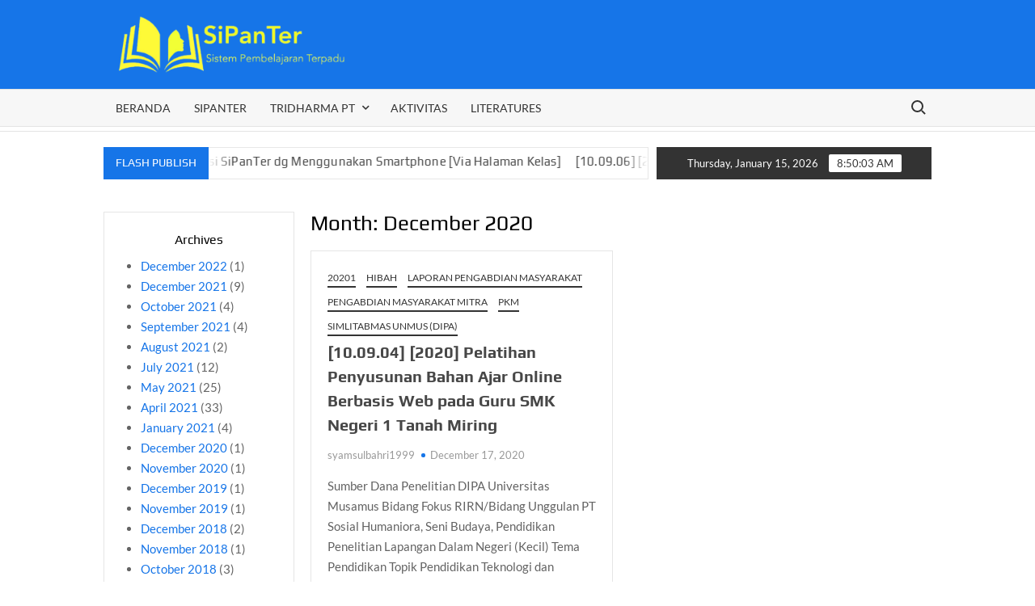

--- FILE ---
content_type: text/html; charset=UTF-8
request_url: https://profil.sipanter.com/2020/12/
body_size: 23630
content:
<!doctype html>
<html lang="en-US">
<head>
	<meta charset="UTF-8">
	<meta name="viewport" content="width=device-width">
	<link rel="profile" href="https://gmpg.org/xfn/11">

	<title>December 2020</title>
			 			 			 			 			 			 			 			 			 			 			 			 			 			 			 			 			 			 			 			 			 			 			 			 			 			 			 			 			 			 			 			 			 			 			 			 			 			 			 			 			 			 			 			 			 			 			 			 			 			 			 			 			 			 			 			 			 			 			 			 			 			 			 			 			 			 			 			 			 			 			 			 			 			 			 			 			 			 			 			 			 			 			 			 			 			 			 			 			 			 			 			 			 			 			 			 			 			 			 			 			 			 			 <meta name='robots' content='max-image-preview:large' />
<link rel='dns-prefetch' href='//fonts.googleapis.com' />
<link rel="alternate" type="application/rss+xml" title=" &raquo; Feed" href="https://profil.sipanter.com/feed/" />
<link rel="alternate" type="application/rss+xml" title=" &raquo; Comments Feed" href="https://profil.sipanter.com/comments/feed/" />
<script type="text/javascript">
window._wpemojiSettings = {"baseUrl":"https:\/\/s.w.org\/images\/core\/emoji\/14.0.0\/72x72\/","ext":".png","svgUrl":"https:\/\/s.w.org\/images\/core\/emoji\/14.0.0\/svg\/","svgExt":".svg","source":{"concatemoji":"https:\/\/profil.sipanter.com\/wp-includes\/js\/wp-emoji-release.min.js?ver=6.1.9"}};
/*! This file is auto-generated */
!function(e,a,t){var n,r,o,i=a.createElement("canvas"),p=i.getContext&&i.getContext("2d");function s(e,t){var a=String.fromCharCode,e=(p.clearRect(0,0,i.width,i.height),p.fillText(a.apply(this,e),0,0),i.toDataURL());return p.clearRect(0,0,i.width,i.height),p.fillText(a.apply(this,t),0,0),e===i.toDataURL()}function c(e){var t=a.createElement("script");t.src=e,t.defer=t.type="text/javascript",a.getElementsByTagName("head")[0].appendChild(t)}for(o=Array("flag","emoji"),t.supports={everything:!0,everythingExceptFlag:!0},r=0;r<o.length;r++)t.supports[o[r]]=function(e){if(p&&p.fillText)switch(p.textBaseline="top",p.font="600 32px Arial",e){case"flag":return s([127987,65039,8205,9895,65039],[127987,65039,8203,9895,65039])?!1:!s([55356,56826,55356,56819],[55356,56826,8203,55356,56819])&&!s([55356,57332,56128,56423,56128,56418,56128,56421,56128,56430,56128,56423,56128,56447],[55356,57332,8203,56128,56423,8203,56128,56418,8203,56128,56421,8203,56128,56430,8203,56128,56423,8203,56128,56447]);case"emoji":return!s([129777,127995,8205,129778,127999],[129777,127995,8203,129778,127999])}return!1}(o[r]),t.supports.everything=t.supports.everything&&t.supports[o[r]],"flag"!==o[r]&&(t.supports.everythingExceptFlag=t.supports.everythingExceptFlag&&t.supports[o[r]]);t.supports.everythingExceptFlag=t.supports.everythingExceptFlag&&!t.supports.flag,t.DOMReady=!1,t.readyCallback=function(){t.DOMReady=!0},t.supports.everything||(n=function(){t.readyCallback()},a.addEventListener?(a.addEventListener("DOMContentLoaded",n,!1),e.addEventListener("load",n,!1)):(e.attachEvent("onload",n),a.attachEvent("onreadystatechange",function(){"complete"===a.readyState&&t.readyCallback()})),(e=t.source||{}).concatemoji?c(e.concatemoji):e.wpemoji&&e.twemoji&&(c(e.twemoji),c(e.wpemoji)))}(window,document,window._wpemojiSettings);
</script>
<style type="text/css">
img.wp-smiley,
img.emoji {
	display: inline !important;
	border: none !important;
	box-shadow: none !important;
	height: 1em !important;
	width: 1em !important;
	margin: 0 0.07em !important;
	vertical-align: -0.1em !important;
	background: none !important;
	padding: 0 !important;
}
</style>
	
<link rel='stylesheet' id='wp-block-library-css' href='https://profil.sipanter.com/wp-includes/css/dist/block-library/style.min.css?ver=6.1.9' type='text/css' media='all' />
<link rel='stylesheet' id='classic-theme-styles-css' href='https://profil.sipanter.com/wp-includes/css/classic-themes.min.css?ver=1' type='text/css' media='all' />
<style id='global-styles-inline-css' type='text/css'>
body{--wp--preset--color--black: #000000;--wp--preset--color--cyan-bluish-gray: #abb8c3;--wp--preset--color--white: #ffffff;--wp--preset--color--pale-pink: #f78da7;--wp--preset--color--vivid-red: #cf2e2e;--wp--preset--color--luminous-vivid-orange: #ff6900;--wp--preset--color--luminous-vivid-amber: #fcb900;--wp--preset--color--light-green-cyan: #7bdcb5;--wp--preset--color--vivid-green-cyan: #00d084;--wp--preset--color--pale-cyan-blue: #8ed1fc;--wp--preset--color--vivid-cyan-blue: #0693e3;--wp--preset--color--vivid-purple: #9b51e0;--wp--preset--gradient--vivid-cyan-blue-to-vivid-purple: linear-gradient(135deg,rgba(6,147,227,1) 0%,rgb(155,81,224) 100%);--wp--preset--gradient--light-green-cyan-to-vivid-green-cyan: linear-gradient(135deg,rgb(122,220,180) 0%,rgb(0,208,130) 100%);--wp--preset--gradient--luminous-vivid-amber-to-luminous-vivid-orange: linear-gradient(135deg,rgba(252,185,0,1) 0%,rgba(255,105,0,1) 100%);--wp--preset--gradient--luminous-vivid-orange-to-vivid-red: linear-gradient(135deg,rgba(255,105,0,1) 0%,rgb(207,46,46) 100%);--wp--preset--gradient--very-light-gray-to-cyan-bluish-gray: linear-gradient(135deg,rgb(238,238,238) 0%,rgb(169,184,195) 100%);--wp--preset--gradient--cool-to-warm-spectrum: linear-gradient(135deg,rgb(74,234,220) 0%,rgb(151,120,209) 20%,rgb(207,42,186) 40%,rgb(238,44,130) 60%,rgb(251,105,98) 80%,rgb(254,248,76) 100%);--wp--preset--gradient--blush-light-purple: linear-gradient(135deg,rgb(255,206,236) 0%,rgb(152,150,240) 100%);--wp--preset--gradient--blush-bordeaux: linear-gradient(135deg,rgb(254,205,165) 0%,rgb(254,45,45) 50%,rgb(107,0,62) 100%);--wp--preset--gradient--luminous-dusk: linear-gradient(135deg,rgb(255,203,112) 0%,rgb(199,81,192) 50%,rgb(65,88,208) 100%);--wp--preset--gradient--pale-ocean: linear-gradient(135deg,rgb(255,245,203) 0%,rgb(182,227,212) 50%,rgb(51,167,181) 100%);--wp--preset--gradient--electric-grass: linear-gradient(135deg,rgb(202,248,128) 0%,rgb(113,206,126) 100%);--wp--preset--gradient--midnight: linear-gradient(135deg,rgb(2,3,129) 0%,rgb(40,116,252) 100%);--wp--preset--duotone--dark-grayscale: url('#wp-duotone-dark-grayscale');--wp--preset--duotone--grayscale: url('#wp-duotone-grayscale');--wp--preset--duotone--purple-yellow: url('#wp-duotone-purple-yellow');--wp--preset--duotone--blue-red: url('#wp-duotone-blue-red');--wp--preset--duotone--midnight: url('#wp-duotone-midnight');--wp--preset--duotone--magenta-yellow: url('#wp-duotone-magenta-yellow');--wp--preset--duotone--purple-green: url('#wp-duotone-purple-green');--wp--preset--duotone--blue-orange: url('#wp-duotone-blue-orange');--wp--preset--font-size--small: 13px;--wp--preset--font-size--medium: 20px;--wp--preset--font-size--large: 36px;--wp--preset--font-size--x-large: 42px;--wp--preset--spacing--20: 0.44rem;--wp--preset--spacing--30: 0.67rem;--wp--preset--spacing--40: 1rem;--wp--preset--spacing--50: 1.5rem;--wp--preset--spacing--60: 2.25rem;--wp--preset--spacing--70: 3.38rem;--wp--preset--spacing--80: 5.06rem;}:where(.is-layout-flex){gap: 0.5em;}body .is-layout-flow > .alignleft{float: left;margin-inline-start: 0;margin-inline-end: 2em;}body .is-layout-flow > .alignright{float: right;margin-inline-start: 2em;margin-inline-end: 0;}body .is-layout-flow > .aligncenter{margin-left: auto !important;margin-right: auto !important;}body .is-layout-constrained > .alignleft{float: left;margin-inline-start: 0;margin-inline-end: 2em;}body .is-layout-constrained > .alignright{float: right;margin-inline-start: 2em;margin-inline-end: 0;}body .is-layout-constrained > .aligncenter{margin-left: auto !important;margin-right: auto !important;}body .is-layout-constrained > :where(:not(.alignleft):not(.alignright):not(.alignfull)){max-width: var(--wp--style--global--content-size);margin-left: auto !important;margin-right: auto !important;}body .is-layout-constrained > .alignwide{max-width: var(--wp--style--global--wide-size);}body .is-layout-flex{display: flex;}body .is-layout-flex{flex-wrap: wrap;align-items: center;}body .is-layout-flex > *{margin: 0;}:where(.wp-block-columns.is-layout-flex){gap: 2em;}.has-black-color{color: var(--wp--preset--color--black) !important;}.has-cyan-bluish-gray-color{color: var(--wp--preset--color--cyan-bluish-gray) !important;}.has-white-color{color: var(--wp--preset--color--white) !important;}.has-pale-pink-color{color: var(--wp--preset--color--pale-pink) !important;}.has-vivid-red-color{color: var(--wp--preset--color--vivid-red) !important;}.has-luminous-vivid-orange-color{color: var(--wp--preset--color--luminous-vivid-orange) !important;}.has-luminous-vivid-amber-color{color: var(--wp--preset--color--luminous-vivid-amber) !important;}.has-light-green-cyan-color{color: var(--wp--preset--color--light-green-cyan) !important;}.has-vivid-green-cyan-color{color: var(--wp--preset--color--vivid-green-cyan) !important;}.has-pale-cyan-blue-color{color: var(--wp--preset--color--pale-cyan-blue) !important;}.has-vivid-cyan-blue-color{color: var(--wp--preset--color--vivid-cyan-blue) !important;}.has-vivid-purple-color{color: var(--wp--preset--color--vivid-purple) !important;}.has-black-background-color{background-color: var(--wp--preset--color--black) !important;}.has-cyan-bluish-gray-background-color{background-color: var(--wp--preset--color--cyan-bluish-gray) !important;}.has-white-background-color{background-color: var(--wp--preset--color--white) !important;}.has-pale-pink-background-color{background-color: var(--wp--preset--color--pale-pink) !important;}.has-vivid-red-background-color{background-color: var(--wp--preset--color--vivid-red) !important;}.has-luminous-vivid-orange-background-color{background-color: var(--wp--preset--color--luminous-vivid-orange) !important;}.has-luminous-vivid-amber-background-color{background-color: var(--wp--preset--color--luminous-vivid-amber) !important;}.has-light-green-cyan-background-color{background-color: var(--wp--preset--color--light-green-cyan) !important;}.has-vivid-green-cyan-background-color{background-color: var(--wp--preset--color--vivid-green-cyan) !important;}.has-pale-cyan-blue-background-color{background-color: var(--wp--preset--color--pale-cyan-blue) !important;}.has-vivid-cyan-blue-background-color{background-color: var(--wp--preset--color--vivid-cyan-blue) !important;}.has-vivid-purple-background-color{background-color: var(--wp--preset--color--vivid-purple) !important;}.has-black-border-color{border-color: var(--wp--preset--color--black) !important;}.has-cyan-bluish-gray-border-color{border-color: var(--wp--preset--color--cyan-bluish-gray) !important;}.has-white-border-color{border-color: var(--wp--preset--color--white) !important;}.has-pale-pink-border-color{border-color: var(--wp--preset--color--pale-pink) !important;}.has-vivid-red-border-color{border-color: var(--wp--preset--color--vivid-red) !important;}.has-luminous-vivid-orange-border-color{border-color: var(--wp--preset--color--luminous-vivid-orange) !important;}.has-luminous-vivid-amber-border-color{border-color: var(--wp--preset--color--luminous-vivid-amber) !important;}.has-light-green-cyan-border-color{border-color: var(--wp--preset--color--light-green-cyan) !important;}.has-vivid-green-cyan-border-color{border-color: var(--wp--preset--color--vivid-green-cyan) !important;}.has-pale-cyan-blue-border-color{border-color: var(--wp--preset--color--pale-cyan-blue) !important;}.has-vivid-cyan-blue-border-color{border-color: var(--wp--preset--color--vivid-cyan-blue) !important;}.has-vivid-purple-border-color{border-color: var(--wp--preset--color--vivid-purple) !important;}.has-vivid-cyan-blue-to-vivid-purple-gradient-background{background: var(--wp--preset--gradient--vivid-cyan-blue-to-vivid-purple) !important;}.has-light-green-cyan-to-vivid-green-cyan-gradient-background{background: var(--wp--preset--gradient--light-green-cyan-to-vivid-green-cyan) !important;}.has-luminous-vivid-amber-to-luminous-vivid-orange-gradient-background{background: var(--wp--preset--gradient--luminous-vivid-amber-to-luminous-vivid-orange) !important;}.has-luminous-vivid-orange-to-vivid-red-gradient-background{background: var(--wp--preset--gradient--luminous-vivid-orange-to-vivid-red) !important;}.has-very-light-gray-to-cyan-bluish-gray-gradient-background{background: var(--wp--preset--gradient--very-light-gray-to-cyan-bluish-gray) !important;}.has-cool-to-warm-spectrum-gradient-background{background: var(--wp--preset--gradient--cool-to-warm-spectrum) !important;}.has-blush-light-purple-gradient-background{background: var(--wp--preset--gradient--blush-light-purple) !important;}.has-blush-bordeaux-gradient-background{background: var(--wp--preset--gradient--blush-bordeaux) !important;}.has-luminous-dusk-gradient-background{background: var(--wp--preset--gradient--luminous-dusk) !important;}.has-pale-ocean-gradient-background{background: var(--wp--preset--gradient--pale-ocean) !important;}.has-electric-grass-gradient-background{background: var(--wp--preset--gradient--electric-grass) !important;}.has-midnight-gradient-background{background: var(--wp--preset--gradient--midnight) !important;}.has-small-font-size{font-size: var(--wp--preset--font-size--small) !important;}.has-medium-font-size{font-size: var(--wp--preset--font-size--medium) !important;}.has-large-font-size{font-size: var(--wp--preset--font-size--large) !important;}.has-x-large-font-size{font-size: var(--wp--preset--font-size--x-large) !important;}
.wp-block-navigation a:where(:not(.wp-element-button)){color: inherit;}
:where(.wp-block-columns.is-layout-flex){gap: 2em;}
.wp-block-pullquote{font-size: 1.5em;line-height: 1.6;}
</style>
<link rel='stylesheet' id='spbsm-stylesheet-css' href='https://profil.sipanter.com/wp-content/plugins/superb-social-share-and-follow-buttons//assets/css/frontend.css?ver=1.1.2' type='text/css' media='all' />
<link rel='stylesheet' id='spbsm-lato-font-css' href='https://fonts.googleapis.com/css?family=Lato%3A300%2C400%2C700&#038;display=swap&#038;ver=1.1.2' type='text/css' media='all' />
<link rel='stylesheet' id='timesnews-style-css' href='https://profil.sipanter.com/wp-content/themes/timesnews/style.css?ver=6.1.9' type='text/css' media='all' />
<style id='timesnews-style-inline-css' type='text/css'>
.cat-links .category-color-3{

						border-color:#dd3333;

					}
					.secondary-menu .category-color-3 > a:hover:after,
					.secondary-menu .category-color-3 > a:focus:after,
					.secondary-menu > li.current-menu-item.category-color-3 > a:after, 
					.secondary-menu > li.current_page_item.category-color-3 > a:after, 
					.secondary-menu > li.current-menu-ancestor.category-color-1 > a:after {
						border-bottom-color:#dd3333;

					}.cat-links .category-color-29{

						border-color:#dd9933;

					}
					.secondary-menu .category-color-29 > a:hover:after,
					.secondary-menu .category-color-29 > a:focus:after,
					.secondary-menu > li.current-menu-item.category-color-29 > a:after, 
					.secondary-menu > li.current_page_item.category-color-29 > a:after, 
					.secondary-menu > li.current-menu-ancestor.category-color-1 > a:after {
						border-bottom-color:#dd9933;

					}.cat-links .category-color-36{

						border-color:#eeee22;

					}
					.secondary-menu .category-color-36 > a:hover:after,
					.secondary-menu .category-color-36 > a:focus:after,
					.secondary-menu > li.current-menu-item.category-color-36 > a:after, 
					.secondary-menu > li.current_page_item.category-color-36 > a:after, 
					.secondary-menu > li.current-menu-ancestor.category-color-1 > a:after {
						border-bottom-color:#eeee22;

					}.cat-links .category-color-35{

						border-color:#81d742;

					}
					.secondary-menu .category-color-35 > a:hover:after,
					.secondary-menu .category-color-35 > a:focus:after,
					.secondary-menu > li.current-menu-item.category-color-35 > a:after, 
					.secondary-menu > li.current_page_item.category-color-35 > a:after, 
					.secondary-menu > li.current-menu-ancestor.category-color-1 > a:after {
						border-bottom-color:#81d742;

					}.cat-links .category-color-7{

						border-color:#1e73be;

					}
					.secondary-menu .category-color-7 > a:hover:after,
					.secondary-menu .category-color-7 > a:focus:after,
					.secondary-menu > li.current-menu-item.category-color-7 > a:after, 
					.secondary-menu > li.current_page_item.category-color-7 > a:after, 
					.secondary-menu > li.current-menu-ancestor.category-color-1 > a:after {
						border-bottom-color:#1e73be;

					}.cat-links .category-color-13{

						border-color:#8224e3;

					}
					.secondary-menu .category-color-13 > a:hover:after,
					.secondary-menu .category-color-13 > a:focus:after,
					.secondary-menu > li.current-menu-item.category-color-13 > a:after, 
					.secondary-menu > li.current_page_item.category-color-13 > a:after, 
					.secondary-menu > li.current-menu-ancestor.category-color-1 > a:after {
						border-bottom-color:#8224e3;

					}.cat-links .category-color-28{

						border-color:#dd3333;

					}
					.secondary-menu .category-color-28 > a:hover:after,
					.secondary-menu .category-color-28 > a:focus:after,
					.secondary-menu > li.current-menu-item.category-color-28 > a:after, 
					.secondary-menu > li.current_page_item.category-color-28 > a:after, 
					.secondary-menu > li.current-menu-ancestor.category-color-1 > a:after {
						border-bottom-color:#dd3333;

					}.cat-links .category-color-12{

						border-color:#dd9933;

					}
					.secondary-menu .category-color-12 > a:hover:after,
					.secondary-menu .category-color-12 > a:focus:after,
					.secondary-menu > li.current-menu-item.category-color-12 > a:after, 
					.secondary-menu > li.current_page_item.category-color-12 > a:after, 
					.secondary-menu > li.current-menu-ancestor.category-color-1 > a:after {
						border-bottom-color:#dd9933;

					}
</style>
<link rel='stylesheet' id='timesnews-blue-style-css' href='https://profil.sipanter.com/wp-content/themes/timesnews/assets/css/blue-color.css?ver=6.1.9' type='text/css' media='all' />
<link rel='stylesheet' id='fontawesome-css' href='https://profil.sipanter.com/wp-content/themes/timesnews/assets/library/fontawesome/css/all.min.css?ver=6.1.9' type='text/css' media='all' />
<link rel='stylesheet' id='timesnews-google-fonts-css' href='https://profil.sipanter.com/wp-content/fonts/abf401eb143fab92d63bbdc21f699558.css' type='text/css' media='all' />
<script type='text/javascript' src='https://profil.sipanter.com/wp-includes/js/jquery/jquery.min.js?ver=3.6.1' id='jquery-core-js'></script>
<script type='text/javascript' src='https://profil.sipanter.com/wp-includes/js/jquery/jquery-migrate.min.js?ver=3.3.2' id='jquery-migrate-js'></script>
<script type='text/javascript' src='https://profil.sipanter.com/wp-content/themes/timesnews/assets/js/global.js?ver=1' id='timesnews-global-js'></script>
<link rel="https://api.w.org/" href="https://profil.sipanter.com/wp-json/" /><link rel="EditURI" type="application/rsd+xml" title="RSD" href="https://profil.sipanter.com/xmlrpc.php?rsd" />
<link rel="wlwmanifest" type="application/wlwmanifest+xml" href="https://profil.sipanter.com/wp-includes/wlwmanifest.xml" />
<meta name="generator" content="WordPress 6.1.9" />
<meta name="cdp-version" content="1.3.6" /><meta name="generator" content="Elementor 3.14.1; features: e_dom_optimization, e_optimized_assets_loading, e_optimized_css_loading, a11y_improvements, additional_custom_breakpoints; settings: css_print_method-external, google_font-enabled, font_display-swap">
		<style type="text/css">
					.site-title a,
			.site-description,
			.has-header-image .site-title a,
			.has-header-image .site-description,
			.has-top-bg-image .site-title a,
			.has-top-bg-image .site-description {
				position: absolute;
				clip: rect(1px, 1px, 1px, 1px);
			}
				</style>
		<style type="text/css" id="custom-background-css">
body.custom-background { background-color: #ffffff; }
</style>
	<link rel="icon" href="https://profil.sipanter.com/wp-content/uploads/2022/12/cropped-Icon-512x512-1-32x32.png" sizes="32x32" />
<link rel="icon" href="https://profil.sipanter.com/wp-content/uploads/2022/12/cropped-Icon-512x512-1-192x192.png" sizes="192x192" />
<link rel="apple-touch-icon" href="https://profil.sipanter.com/wp-content/uploads/2022/12/cropped-Icon-512x512-1-180x180.png" />
<meta name="msapplication-TileImage" content="https://profil.sipanter.com/wp-content/uploads/2022/12/cropped-Icon-512x512-1-270x270.png" />
</head>

<body class="archive date custom-background wp-custom-logo hfeed left-sidebar has-sidebar second-design elementor-default elementor-kit-3249">
	<svg xmlns="http://www.w3.org/2000/svg" viewBox="0 0 0 0" width="0" height="0" focusable="false" role="none" style="visibility: hidden; position: absolute; left: -9999px; overflow: hidden;" ><defs><filter id="wp-duotone-dark-grayscale"><feColorMatrix color-interpolation-filters="sRGB" type="matrix" values=" .299 .587 .114 0 0 .299 .587 .114 0 0 .299 .587 .114 0 0 .299 .587 .114 0 0 " /><feComponentTransfer color-interpolation-filters="sRGB" ><feFuncR type="table" tableValues="0 0.49803921568627" /><feFuncG type="table" tableValues="0 0.49803921568627" /><feFuncB type="table" tableValues="0 0.49803921568627" /><feFuncA type="table" tableValues="1 1" /></feComponentTransfer><feComposite in2="SourceGraphic" operator="in" /></filter></defs></svg><svg xmlns="http://www.w3.org/2000/svg" viewBox="0 0 0 0" width="0" height="0" focusable="false" role="none" style="visibility: hidden; position: absolute; left: -9999px; overflow: hidden;" ><defs><filter id="wp-duotone-grayscale"><feColorMatrix color-interpolation-filters="sRGB" type="matrix" values=" .299 .587 .114 0 0 .299 .587 .114 0 0 .299 .587 .114 0 0 .299 .587 .114 0 0 " /><feComponentTransfer color-interpolation-filters="sRGB" ><feFuncR type="table" tableValues="0 1" /><feFuncG type="table" tableValues="0 1" /><feFuncB type="table" tableValues="0 1" /><feFuncA type="table" tableValues="1 1" /></feComponentTransfer><feComposite in2="SourceGraphic" operator="in" /></filter></defs></svg><svg xmlns="http://www.w3.org/2000/svg" viewBox="0 0 0 0" width="0" height="0" focusable="false" role="none" style="visibility: hidden; position: absolute; left: -9999px; overflow: hidden;" ><defs><filter id="wp-duotone-purple-yellow"><feColorMatrix color-interpolation-filters="sRGB" type="matrix" values=" .299 .587 .114 0 0 .299 .587 .114 0 0 .299 .587 .114 0 0 .299 .587 .114 0 0 " /><feComponentTransfer color-interpolation-filters="sRGB" ><feFuncR type="table" tableValues="0.54901960784314 0.98823529411765" /><feFuncG type="table" tableValues="0 1" /><feFuncB type="table" tableValues="0.71764705882353 0.25490196078431" /><feFuncA type="table" tableValues="1 1" /></feComponentTransfer><feComposite in2="SourceGraphic" operator="in" /></filter></defs></svg><svg xmlns="http://www.w3.org/2000/svg" viewBox="0 0 0 0" width="0" height="0" focusable="false" role="none" style="visibility: hidden; position: absolute; left: -9999px; overflow: hidden;" ><defs><filter id="wp-duotone-blue-red"><feColorMatrix color-interpolation-filters="sRGB" type="matrix" values=" .299 .587 .114 0 0 .299 .587 .114 0 0 .299 .587 .114 0 0 .299 .587 .114 0 0 " /><feComponentTransfer color-interpolation-filters="sRGB" ><feFuncR type="table" tableValues="0 1" /><feFuncG type="table" tableValues="0 0.27843137254902" /><feFuncB type="table" tableValues="0.5921568627451 0.27843137254902" /><feFuncA type="table" tableValues="1 1" /></feComponentTransfer><feComposite in2="SourceGraphic" operator="in" /></filter></defs></svg><svg xmlns="http://www.w3.org/2000/svg" viewBox="0 0 0 0" width="0" height="0" focusable="false" role="none" style="visibility: hidden; position: absolute; left: -9999px; overflow: hidden;" ><defs><filter id="wp-duotone-midnight"><feColorMatrix color-interpolation-filters="sRGB" type="matrix" values=" .299 .587 .114 0 0 .299 .587 .114 0 0 .299 .587 .114 0 0 .299 .587 .114 0 0 " /><feComponentTransfer color-interpolation-filters="sRGB" ><feFuncR type="table" tableValues="0 0" /><feFuncG type="table" tableValues="0 0.64705882352941" /><feFuncB type="table" tableValues="0 1" /><feFuncA type="table" tableValues="1 1" /></feComponentTransfer><feComposite in2="SourceGraphic" operator="in" /></filter></defs></svg><svg xmlns="http://www.w3.org/2000/svg" viewBox="0 0 0 0" width="0" height="0" focusable="false" role="none" style="visibility: hidden; position: absolute; left: -9999px; overflow: hidden;" ><defs><filter id="wp-duotone-magenta-yellow"><feColorMatrix color-interpolation-filters="sRGB" type="matrix" values=" .299 .587 .114 0 0 .299 .587 .114 0 0 .299 .587 .114 0 0 .299 .587 .114 0 0 " /><feComponentTransfer color-interpolation-filters="sRGB" ><feFuncR type="table" tableValues="0.78039215686275 1" /><feFuncG type="table" tableValues="0 0.94901960784314" /><feFuncB type="table" tableValues="0.35294117647059 0.47058823529412" /><feFuncA type="table" tableValues="1 1" /></feComponentTransfer><feComposite in2="SourceGraphic" operator="in" /></filter></defs></svg><svg xmlns="http://www.w3.org/2000/svg" viewBox="0 0 0 0" width="0" height="0" focusable="false" role="none" style="visibility: hidden; position: absolute; left: -9999px; overflow: hidden;" ><defs><filter id="wp-duotone-purple-green"><feColorMatrix color-interpolation-filters="sRGB" type="matrix" values=" .299 .587 .114 0 0 .299 .587 .114 0 0 .299 .587 .114 0 0 .299 .587 .114 0 0 " /><feComponentTransfer color-interpolation-filters="sRGB" ><feFuncR type="table" tableValues="0.65098039215686 0.40392156862745" /><feFuncG type="table" tableValues="0 1" /><feFuncB type="table" tableValues="0.44705882352941 0.4" /><feFuncA type="table" tableValues="1 1" /></feComponentTransfer><feComposite in2="SourceGraphic" operator="in" /></filter></defs></svg><svg xmlns="http://www.w3.org/2000/svg" viewBox="0 0 0 0" width="0" height="0" focusable="false" role="none" style="visibility: hidden; position: absolute; left: -9999px; overflow: hidden;" ><defs><filter id="wp-duotone-blue-orange"><feColorMatrix color-interpolation-filters="sRGB" type="matrix" values=" .299 .587 .114 0 0 .299 .587 .114 0 0 .299 .587 .114 0 0 .299 .587 .114 0 0 " /><feComponentTransfer color-interpolation-filters="sRGB" ><feFuncR type="table" tableValues="0.098039215686275 1" /><feFuncG type="table" tableValues="0 0.66274509803922" /><feFuncB type="table" tableValues="0.84705882352941 0.41960784313725" /><feFuncA type="table" tableValues="1 1" /></feComponentTransfer><feComposite in2="SourceGraphic" operator="in" /></filter></defs></svg><div id="page" class="site">
	<a class="skip-link screen-reader-text" href="#content">Skip to content</a>
	
	<header id="masthead" class="site-header">
		<div id="main-header" class="main-header">
			<div class="navigation-top">
        		<div class="wrap">
            	<div id="site-header-menu" class="site-header-menu">
               	<nav class="main-navigation" aria-label="Primary Menu" role="navigation">
							    <button class="menu-toggle" aria-controls="primary-menu" aria-expanded="false">
        <span class="toggle-text">Menu</span>
        <span class="toggle-bar"></span>
    </button>

    <ul id="primary-menu" class="menu nav-menu"><li id="menu-item-4599" class="menu-item menu-item-type-custom menu-item-object-custom menu-item-4599"><a href="http://dosenmuda.com/">Beranda</a></li>
<li id="menu-item-3408" class="menu-item menu-item-type-custom menu-item-object-custom menu-item-3408"><a href="https://sipanter.com/">SiPanTer</a></li>
<li id="menu-item-3551" class="menu-item menu-item-type-custom menu-item-object-custom menu-item-has-children menu-item-3551"><a href="https://profil.sipanter.com/category/tridahrma-pt/">Tridharma PT</a>
<ul class="sub-menu">
	<li id="menu-item-3395" class="menu-item menu-item-type-post_type menu-item-object-page menu-item-3395"><a href="https://profil.sipanter.com/perkuliahan/">Perkuliahan</a></li>
	<li id="menu-item-3391" class="menu-item menu-item-type-taxonomy menu-item-object-category menu-item-3391 category-color-3"><a href="https://profil.sipanter.com/category/publikasi-ilmiah/">Publikasi Ilmiah</a></li>
	<li id="menu-item-3390" class="menu-item menu-item-type-taxonomy menu-item-object-category menu-item-3390 category-color-1"><a href="https://profil.sipanter.com/category/pkm/">PKM</a></li>
</ul>
</li>
<li id="menu-item-3389" class="menu-item menu-item-type-taxonomy menu-item-object-category menu-item-3389 category-color-4"><a href="https://profil.sipanter.com/category/aktivitas/">Aktivitas</a></li>
<li id="menu-item-3394" class="menu-item menu-item-type-post_type menu-item-object-page menu-item-3394"><a href="https://profil.sipanter.com/literatures/">Literatures</a></li>
</ul>						 </nav><!-- #site-navigation -->
						 									<button type="button" class="search-toggle"><span><span class="screen-reader-text">Search for:</span></span></button>
								           		</div>
        		</div><!-- .wrap -->
			</div><!-- .navigation-top -->
			<div class="search-container-wrap">
    <div class="search-container">
        <form role="search" method="get" class="search" action="https://profil.sipanter.com/"  role="search"> 
            <label for='s' class='screen-reader-text'>Search</label> 
                <input class="search-field" placeholder="Search&hellip;" name="s" type="search"> 
                <input class="search-submit" value="Search" type="submit">
        </form>
    </div><!-- .search-container -->
</div><!-- .search-container-wrap -->
    

			<div class="main-header-brand">
				
				<div class="header-brand" >
					<div class="wrap">
						<div class="header-brand-content">
							    <div class="site-branding">
        <a href="https://profil.sipanter.com/" class="custom-logo-link" rel="home"><img width="1920" height="500" src="https://profil.sipanter.com/wp-content/uploads/2022/12/cropped-cropped-Kuning-PNG-1.png" class="custom-logo" alt="" decoding="async" srcset="https://profil.sipanter.com/wp-content/uploads/2022/12/cropped-cropped-Kuning-PNG-1.png 1920w, https://profil.sipanter.com/wp-content/uploads/2022/12/cropped-cropped-Kuning-PNG-1-300x78.png 300w, https://profil.sipanter.com/wp-content/uploads/2022/12/cropped-cropped-Kuning-PNG-1-1024x267.png 1024w, https://profil.sipanter.com/wp-content/uploads/2022/12/cropped-cropped-Kuning-PNG-1-768x200.png 768w, https://profil.sipanter.com/wp-content/uploads/2022/12/cropped-cropped-Kuning-PNG-1-1536x400.png 1536w" sizes="(max-width: 1920px) 100vw, 1920px" /></a>        <div class="site-branding-text">

                            <p class="site-title"><a href="https://profil.sipanter.com/" rel="home"></a></p>
                
        </div><!-- .site-branding-text -->
    </div><!-- .site-branding -->


							<div class="header-right">
								<div class="header-banner">

																	</div><!-- .header-banner -->
							</div><!-- .header-right -->
						</div><!-- .header-brand-content -->
					</div><!-- .wrap -->
				</div><!-- .header-brand -->

				<div id="nav-sticker">
					<div class="navigation-top">
						<div class="wrap">
							<div id="site-header-menu" class="site-header-menu">
								<nav id="site-navigation" class="main-navigation" aria-label="Primary Menu">
								    <button class="menu-toggle" aria-controls="primary-menu" aria-expanded="false">
        <span class="toggle-text">Menu</span>
        <span class="toggle-bar"></span>
    </button>

    <ul id="primary-menu" class="menu nav-menu"><li class="menu-item menu-item-type-custom menu-item-object-custom menu-item-4599"><a href="http://dosenmuda.com/">Beranda</a></li>
<li class="menu-item menu-item-type-custom menu-item-object-custom menu-item-3408"><a href="https://sipanter.com/">SiPanTer</a></li>
<li class="menu-item menu-item-type-custom menu-item-object-custom menu-item-has-children menu-item-3551"><a href="https://profil.sipanter.com/category/tridahrma-pt/">Tridharma PT</a>
<ul class="sub-menu">
	<li class="menu-item menu-item-type-post_type menu-item-object-page menu-item-3395"><a href="https://profil.sipanter.com/perkuliahan/">Perkuliahan</a></li>
	<li class="menu-item menu-item-type-taxonomy menu-item-object-category menu-item-3391 category-color-3"><a href="https://profil.sipanter.com/category/publikasi-ilmiah/">Publikasi Ilmiah</a></li>
	<li class="menu-item menu-item-type-taxonomy menu-item-object-category menu-item-3390 category-color-1"><a href="https://profil.sipanter.com/category/pkm/">PKM</a></li>
</ul>
</li>
<li class="menu-item menu-item-type-taxonomy menu-item-object-category menu-item-3389 category-color-4"><a href="https://profil.sipanter.com/category/aktivitas/">Aktivitas</a></li>
<li class="menu-item menu-item-type-post_type menu-item-object-page menu-item-3394"><a href="https://profil.sipanter.com/literatures/">Literatures</a></li>
</ul>								</nav><!-- #site-navigation -->
	            												<button type="button" class="search-toggle"><span><span class="screen-reader-text">Search for:</span></span></button>
															</div>
        				</div><!-- .wrap -->
     				</div><!-- .navigation-top -->
     			</div><!-- #nav-sticker -->
     			<div class="search-container-wrap">
    <div class="search-container">
        <form role="search" method="get" class="search" action="https://profil.sipanter.com/"  role="search"> 
            <label for='s' class='screen-reader-text'>Search</label> 
                <input class="search-field" placeholder="Search&hellip;" name="s" type="search"> 
                <input class="search-submit" value="Search" type="submit">
        </form>
    </div><!-- .search-container -->
</div><!-- .search-container-wrap -->
    
					<div class="flash-news-holder">
						<div class="wrap">
							<div class="top-header">
								<div class="top-header-inner">
									    <div class="flash-news">
                <div class="flash-news-header">
            <h4 class="flash-news-title">Flash Publish</h4>
        </div>
                <div class="marquee">
                            <artical class="news-post-title">
                    
                    <h3><a href="https://profil.sipanter.com/elementor-3292-2/" title="[01] Langkah-Langkah Mengerjakan Soal di Aplikasi SiPanTer dg Menggunakan Smartphone [Via Halaman Kelas]">[01] Langkah-Langkah Mengerjakan Soal di Aplikasi SiPanTer dg Menggunakan Smartphone [Via Halaman Kelas]</a></h3>
                </artical>

                            <artical class="news-post-title">
                    
                    <h3><a href="https://profil.sipanter.com/10-09-06-2021-pengembangan-perangkat-pembelajaran-digital-berbasis-moodle-dengan-lms-sipanter-pada-sma-di-kota-merauke/" title="[10.09.06] [2021] Pengembangan Perangkat Pembelajaran Digital Berbasis Moodle dengan LMS SiPanTer pada SMA di Kota Merauke">[10.09.06] [2021] Pengembangan Perangkat Pembelajaran Digital Berbasis Moodle dengan LMS SiPanTer pada SMA di Kota Merauke</a></h3>
                </artical>

                            <artical class="news-post-title">
                    
                    <h3><a href="https://profil.sipanter.com/catatan-kuliah-pertemuan-x-dan-pemaknaan-note-of-the-day-by-prof-dr-marsigit-m-a/" title="Catatan Kuliah Pertemuan X dan Pemaknaan Note of The Day by Prof. Dr. Marsigit, M.A.">Catatan Kuliah Pertemuan X dan Pemaknaan Note of The Day by Prof. Dr. Marsigit, M.A.</a></h3>
                </artical>

                            <artical class="news-post-title">
                    
                    <h3><a href="https://profil.sipanter.com/catatan-kuliah-pertemuan-ix-dan-pemaknaan-note-of-the-day-by-prof-dr-marsigit-m-a/" title="Catatan Kuliah Pertemuan IX dan Pemaknaan Note of The Day by Prof. Dr. Marsigit, M.A.">Catatan Kuliah Pertemuan IX dan Pemaknaan Note of The Day by Prof. Dr. Marsigit, M.A.</a></h3>
                </artical>

                            <artical class="news-post-title">
                    
                    <h3><a href="https://profil.sipanter.com/telaah-referensi-3-the-nature-of-assessment/" title="Telaah Referensi 3 : The Nature of Assessment">Telaah Referensi 3 : The Nature of Assessment</a></h3>
                </artical>

                            <artical class="news-post-title">
                    
                    <h3><a href="https://profil.sipanter.com/telaah-referensi-2-nature-of-education/" title="Telaah Referensi 2 : Nature of Education">Telaah Referensi 2 : Nature of Education</a></h3>
                </artical>

                            <artical class="news-post-title">
                    
                    <h3><a href="https://profil.sipanter.com/tugas-akhir-2-implementasi-pembelajaran-berbasis-e-learning-dalam-perspektif-filsafat-progresivisme/" title="TUGAS AKHIR 2 &#8211; IMPLEMENTASI PEMBELAJARAN BERBASIS E-LEARNING  DALAM PERSPEKTIF FILSAFAT PROGRESIVISME">TUGAS AKHIR 2 &#8211; IMPLEMENTASI PEMBELAJARAN BERBASIS E-LEARNING  DALAM PERSPEKTIF FILSAFAT PROGRESIVISME</a></h3>
                </artical>

                            <artical class="news-post-title">
                    
                    <h3><a href="https://profil.sipanter.com/tugas-akhir-1-pemanfaatan-musamus-rumah-semut-dalam-kegiatan-praktikum-pengukuran-dasar-fisika-dalam-penilaian-keterampilan-mengukur-siswa-sma-di-merauke/" title="TUGAS AKHIR 1 &#8211; PEMANFAATAN MUSAMUS (RUMAH SEMUT) PADA KEGIATAN PENILAIAN KETERAMPILAN PENGUKURAN DASAR FISIKA  SISWA SMA DI MERAUKE">TUGAS AKHIR 1 &#8211; PEMANFAATAN MUSAMUS (RUMAH SEMUT) PADA KEGIATAN PENILAIAN KETERAMPILAN PENGUKURAN DASAR FISIKA  SISWA SMA DI MERAUKE</a></h3>
                </artical>

                            <artical class="news-post-title">
                    
                    <h3><a href="https://profil.sipanter.com/refleksi-video-pembelajaran-youtube-by-prof-marsigit-m-a/" title="Refleksi Video Pembelajaran Youtube by Prof. Marsigit, M.A">Refleksi Video Pembelajaran Youtube by Prof. Marsigit, M.A</a></h3>
                </artical>

                            <artical class="news-post-title">
                    
                    <h3><a href="https://profil.sipanter.com/catatan-kuliah-pertemuan-viii-dan-makna-note-of-the-day-by-prof-marsigit-m-a/" title="Catatan Kuliah Pertemuan VIII dan Makna Note of The Day by Prof. Marsigit, M.A">Catatan Kuliah Pertemuan VIII dan Makna Note of The Day by Prof. Marsigit, M.A</a></h3>
                </artical>

                            <artical class="news-post-title">
                    
                    <h3><a href="https://profil.sipanter.com/catatan-kuliah-pertemuan-vii-dan-makna-note-of-the-day-by-prof-marsigit-m-a/" title="Catatan Kuliah Pertemuan VII dan Makna Note of The Day by Prof. Marsigit, M.A">Catatan Kuliah Pertemuan VII dan Makna Note of The Day by Prof. Marsigit, M.A</a></h3>
                </artical>

                            <artical class="news-post-title">
                    
                    <h3><a href="https://profil.sipanter.com/tugas-vii-aliran-aliran-filsafat/" title="Telaah Referensi 1 &#8211; Aliran-Aliran Filsafat">Telaah Referensi 1 &#8211; Aliran-Aliran Filsafat</a></h3>
                </artical>

                            <artical class="news-post-title">
                    
                    <h3><a href="https://profil.sipanter.com/catatan-kuliah-pertemuan-vi-dan-makna-note-of-the-day-by-prof-marsigit-m-a/" title="Catatan Kuliah Pertemuan VI dan Makna Note of The Day by Prof. Marsigit, M.A">Catatan Kuliah Pertemuan VI dan Makna Note of The Day by Prof. Marsigit, M.A</a></h3>
                </artical>

                            <artical class="news-post-title">
                    
                    <h3><a href="https://profil.sipanter.com/duplicated-catatan-kuliah-pertemuan-v-dan-makna-note-of-the-day-by-prof-marsigit-m-a/" title="Catatan Kuliah Pertemuan V dan Makna Note of The Day by Prof. Marsigit, M.A">Catatan Kuliah Pertemuan V dan Makna Note of The Day by Prof. Marsigit, M.A</a></h3>
                </artical>

                            <artical class="news-post-title">
                    
                    <h3><a href="https://profil.sipanter.com/catatan-kuliah-pertemuan-iv-dan-makna-note-of-the-day-by-prof-marsigit-m-a/" title="Catatan Kuliah Pertemuan IV dan Makna Note of The Day by Prof. Marsigit, M.A">Catatan Kuliah Pertemuan IV dan Makna Note of The Day by Prof. Marsigit, M.A</a></h3>
                </artical>

                            <artical class="news-post-title">
                    
                    <h3><a href="https://profil.sipanter.com/catatan-kuliah-pertemuan-iii-dan-makna-note-of-the-day-by-prof-marsigit-m-a/" title="Catatan Kuliah Pertemuan III dan Makna Note of The Day by Prof. Marsigit, M.A">Catatan Kuliah Pertemuan III dan Makna Note of The Day by Prof. Marsigit, M.A</a></h3>
                </artical>

                            <artical class="news-post-title">
                    
                    <h3><a href="https://profil.sipanter.com/catatan-kuliah-pertemuan-ii-dan-makna-note-of-the-day-by-prof-marsigit-m-a/" title="Catatan Kuliah Pertemuan II dan Makna Note of The Day by Prof. Marsigit, M.A">Catatan Kuliah Pertemuan II dan Makna Note of The Day by Prof. Marsigit, M.A</a></h3>
                </artical>

                            <artical class="news-post-title">
                    
                    <h3><a href="https://profil.sipanter.com/catatan-kuliah-pertemuan-i-dan-makna-note-of-the-day-by-prof-marsigit-m-a/" title="Catatan Kuliah Pertemuan I dan Makna Note of The Day by Prof. Marsigit, M.A">Catatan Kuliah Pertemuan I dan Makna Note of The Day by Prof. Marsigit, M.A</a></h3>
                </artical>

                            <artical class="news-post-title">
                    
                    <h3><a href="https://profil.sipanter.com/bahan-ajar-metodologi-penelitian-p2b1-metode-penelitian-pendidikan/" title="Bahan Ajar : Metodologi Penelitian :: P2B1 ::: Metode Penelitian Pendidikan">Bahan Ajar : Metodologi Penelitian :: P2B1 ::: Metode Penelitian Pendidikan</a></h3>
                </artical>

                            <artical class="news-post-title">
                    
                    <h3><a href="https://profil.sipanter.com/nilai-kkn-coid-19-2020/" title="Nilai KKN Coid-19 2020">Nilai KKN Coid-19 2020</a></h3>
                </artical>

                            <artical class="news-post-title">
                    
                    <h3><a href="https://profil.sipanter.com/dokumentasi-kkn-covid-19-tahun-2020/" title="Dokumentasi KKN Covid-19 Tahun 2020">Dokumentasi KKN Covid-19 Tahun 2020</a></h3>
                </artical>

                            <artical class="news-post-title">
                    
                    <h3><a href="https://profil.sipanter.com/panduan-kkn-covid-19-tahun-2020/" title="Panduan KKN Covid-19 Tahun 2020">Panduan KKN Covid-19 Tahun 2020</a></h3>
                </artical>

                            <artical class="news-post-title">
                                            <span class="news-post-img">
                            <a href="https://profil.sipanter.com/pengaruh-model-pembelajaran-berbasis-masalah-melalui-pendekatan-induktif-terhadap-hasil-belajar-peserta-didik-kelas-xi-ipa-sma-negeri-1-bulukumba/" title="Pengaruh Model Pembelajaran Berbasis Masalah Melalui Pendekatan Induktif  terhadap Hasil Belajar Peserta Didik Kelas XI IPA SMA Negeri 1 Bulukumba"></a>
                         </span>
                     
                    <h3><a href="https://profil.sipanter.com/pengaruh-model-pembelajaran-berbasis-masalah-melalui-pendekatan-induktif-terhadap-hasil-belajar-peserta-didik-kelas-xi-ipa-sma-negeri-1-bulukumba/" title="Pengaruh Model Pembelajaran Berbasis Masalah Melalui Pendekatan Induktif  terhadap Hasil Belajar Peserta Didik Kelas XI IPA SMA Negeri 1 Bulukumba">Pengaruh Model Pembelajaran Berbasis Masalah Melalui Pendekatan Induktif  terhadap Hasil Belajar Peserta Didik Kelas XI IPA SMA Negeri 1 Bulukumba</a></h3>
                </artical>

                            <artical class="news-post-title">
                    
                    <h3><a href="https://profil.sipanter.com/peta-materi-metodologi-penelitian-20202/" title="Peta Materi Metodologi Penelitian 20202">Peta Materi Metodologi Penelitian 20202</a></h3>
                </artical>

                            <artical class="news-post-title">
                    
                    <h3><a href="https://profil.sipanter.com/nilai-akhir-fisika-dasar-teknik-sipil-b-2020-1/" title="Nilai Akhir Fisika Dasar (Teknik Sipil B) 2020.1">Nilai Akhir Fisika Dasar (Teknik Sipil B) 2020.1</a></h3>
                </artical>

                            <artical class="news-post-title">
                    
                    <h3><a href="https://profil.sipanter.com/nilai-akhir-fisika-dasar-teknik-sipil-a-2020-1/" title="Nilai Akhir Fisika Dasar (Teknik Sipil A) 2020.1">Nilai Akhir Fisika Dasar (Teknik Sipil A) 2020.1</a></h3>
                </artical>

                            <artical class="news-post-title">
                    
                    <h3><a href="https://profil.sipanter.com/nilai-akhir-fisika-dasar-teknik-sipil-b-2019-1/" title="Nilai Akhir Fisika Dasar (Teknik Sipil B) 2019.1">Nilai Akhir Fisika Dasar (Teknik Sipil B) 2019.1</a></h3>
                </artical>

                            <artical class="news-post-title">
                    
                    <h3><a href="https://profil.sipanter.com/nilai-akhir-fisika-dasar-teknik-sipil-a-20191/" title="Nilai Akhir Fisika Dasar (Teknik Sipil A) 20191">Nilai Akhir Fisika Dasar (Teknik Sipil A) 20191</a></h3>
                </artical>

                            <artical class="news-post-title">
                    
                    <h3><a href="https://profil.sipanter.com/gbpp-fisika-dasar-teknik-sipil-2020-1/" title="GBPP Fisika Dasar (Teknik Sipil) 2020.1">GBPP Fisika Dasar (Teknik Sipil) 2020.1</a></h3>
                </artical>

                            <artical class="news-post-title">
                    
                    <h3><a href="https://profil.sipanter.com/gbpp-fisika-dasar-jts-2019-1/" title="GBPP Fisika Dasar (JTS) 2019.1">GBPP Fisika Dasar (JTS) 2019.1</a></h3>
                </artical>

                            <artical class="news-post-title">
                    
                    <h3><a href="https://profil.sipanter.com/kontrak-kuliah-fisika-dasar-i-jts-2020-1/" title="KontraK Kuliah Fisika Dasar I (JTS) 2020.1">KontraK Kuliah Fisika Dasar I (JTS) 2020.1</a></h3>
                </artical>

                            <artical class="news-post-title">
                    
                    <h3><a href="https://profil.sipanter.com/kontrak-kuliah-fisika-dasar-jts-2019-1/" title="Kontrak Kuliah Fisika Dasar (JTS) 2019.1">Kontrak Kuliah Fisika Dasar (JTS) 2019.1</a></h3>
                </artical>

                            <artical class="news-post-title">
                                            <span class="news-post-img">
                            <a href="https://profil.sipanter.com/pengembangan-bahan-ajar-fisika-dasar-i-berbasis-komputer/" title="Pengembangan Bahan Ajar Fisika Dasar I Berbasis Komputer"></a>
                         </span>
                     
                    <h3><a href="https://profil.sipanter.com/pengembangan-bahan-ajar-fisika-dasar-i-berbasis-komputer/" title="Pengembangan Bahan Ajar Fisika Dasar I Berbasis Komputer">Pengembangan Bahan Ajar Fisika Dasar I Berbasis Komputer</a></h3>
                </artical>

                            <artical class="news-post-title">
                    
                    <h3><a href="https://profil.sipanter.com/peta-materi-micro-teaching-20202/" title="Peta Materi Micro Teaching 20202">Peta Materi Micro Teaching 20202</a></h3>
                </artical>

                            <artical class="news-post-title">
                    
                    <h3><a href="https://profil.sipanter.com/rps-fisika-initi-20202/" title="RPS Fisika Initi 20202">RPS Fisika Initi 20202</a></h3>
                </artical>

                            <artical class="news-post-title">
                    
                    <h3><a href="https://profil.sipanter.com/gbpp-fisika-inti-20192/" title="GBPP Fisika Inti 20192">GBPP Fisika Inti 20192</a></h3>
                </artical>

                            <artical class="news-post-title">
                                            <span class="news-post-img">
                            <a href="https://profil.sipanter.com/kabupater-waropen-propinsi-papua-sebagai-salah-satu-daerah-sasaran-sm-3t-angkatan-ketiga-tahun-2014/" title="Kabupaten Waropen Propinsi Papua sebagai Salah Satu Daerah Sasaran SM-3T Angkatan Ketiga Tahun 2014"></a>
                         </span>
                     
                    <h3><a href="https://profil.sipanter.com/kabupater-waropen-propinsi-papua-sebagai-salah-satu-daerah-sasaran-sm-3t-angkatan-ketiga-tahun-2014/" title="Kabupaten Waropen Propinsi Papua sebagai Salah Satu Daerah Sasaran SM-3T Angkatan Ketiga Tahun 2014">Kabupaten Waropen Propinsi Papua sebagai Salah Satu Daerah Sasaran SM-3T Angkatan Ketiga Tahun 2014</a></h3>
                </artical>

                            <artical class="news-post-title">
                    
                    <h3><a href="https://profil.sipanter.com/peta-materi-telaah-kurikulum-fisika-i-20202/" title="Peta Materi Telaah Kurikulum Fisika I 20202">Peta Materi Telaah Kurikulum Fisika I 20202</a></h3>
                </artical>

                            <artical class="news-post-title">
                    
                    <h3><a href="https://profil.sipanter.com/rps-telaah-kurikulum-fisika-i-20202/" title="RPS Telaah Kurikulum Fisika I 20202">RPS Telaah Kurikulum Fisika I 20202</a></h3>
                </artical>

                            <artical class="news-post-title">
                    
                    <h3><a href="https://profil.sipanter.com/gbpp-telaah-kurikulum-fisika-i-20192/" title="GBPP Telaah Kurikulum Fisika I 20192">GBPP Telaah Kurikulum Fisika I 20192</a></h3>
                </artical>

                            <artical class="news-post-title">
                    
                    <h3><a href="https://profil.sipanter.com/gbpp-telaah-kurikulum-fisika-i-20182/" title="GBPP Telaah Kurikulum Fisika I 20182">GBPP Telaah Kurikulum Fisika I 20182</a></h3>
                </artical>

                            <artical class="news-post-title">
                    
                    <h3><a href="https://profil.sipanter.com/gbpp-telaah-kurikulum-fisika-i-20172/" title="GBPP Telaah Kurikulum Fisika I 20172">GBPP Telaah Kurikulum Fisika I 20172</a></h3>
                </artical>

                            <artical class="news-post-title">
                    
                    <h3><a href="https://profil.sipanter.com/kontrak-kuliah-telaah-kurikulum-fisika-i-20202/" title="Kontrak Kuliah Telaah Kurikulum Fisika I 20202">Kontrak Kuliah Telaah Kurikulum Fisika I 20202</a></h3>
                </artical>

                            <artical class="news-post-title">
                    
                    <h3><a href="https://profil.sipanter.com/telaah-kurikulum-fisika-i-20192/" title="Kontrak Kuliah Telaah Kurikulum Fisika I 20192">Kontrak Kuliah Telaah Kurikulum Fisika I 20192</a></h3>
                </artical>

                            <artical class="news-post-title">
                    
                    <h3><a href="https://profil.sipanter.com/kontrak-kuliah-telaah-kurikulum-fisika-i-20182/" title="Kontrak Kuliah Telaah Kurikulum Fisika I 20182">Kontrak Kuliah Telaah Kurikulum Fisika I 20182</a></h3>
                </artical>

                            <artical class="news-post-title">
                    
                    <h3><a href="https://profil.sipanter.com/kontrak-kuliah-telaah-kurikulum-fisika-i-20172/" title="Kontrak Kuliah Telaah Kurikulum Fisika I 20172">Kontrak Kuliah Telaah Kurikulum Fisika I 20172</a></h3>
                </artical>

                            <artical class="news-post-title">
                    
                    <h3><a href="https://profil.sipanter.com/rps-micro-teaching-20202/" title="RPS Micro Teaching 20202">RPS Micro Teaching 20202</a></h3>
                </artical>

                            <artical class="news-post-title">
                    
                    <h3><a href="https://profil.sipanter.com/gbpp-micro-teaching-20142/" title="GBPP Micro Teaching 20142">GBPP Micro Teaching 20142</a></h3>
                </artical>

                            <artical class="news-post-title">
                    
                    <h3><a href="https://profil.sipanter.com/kontrak-kuliah-fisika-inti-20202/" title="Kontrak Kuliah Fisika Inti 20202">Kontrak Kuliah Fisika Inti 20202</a></h3>
                </artical>

                            <artical class="news-post-title">
                    
                    <h3><a href="https://profil.sipanter.com/kontrak-kuliah-fisika-inti-20192/" title="Kontrak Kuliah Fisika Inti 20192">Kontrak Kuliah Fisika Inti 20192</a></h3>
                </artical>

                            <artical class="news-post-title">
                    
                    <h3><a href="https://profil.sipanter.com/kontrak-kuliah-fisika-inti-20182/" title="Kontrak Kuliah Fisika Inti 20182">Kontrak Kuliah Fisika Inti 20182</a></h3>
                </artical>

                            <artical class="news-post-title">
                    
                    <h3><a href="https://profil.sipanter.com/kontrak-kuliah-fisika-inti-20172/" title="Kontrak Kuliah Fisika Inti 20172">Kontrak Kuliah Fisika Inti 20172</a></h3>
                </artical>

                            <artical class="news-post-title">
                    
                    <h3><a href="https://profil.sipanter.com/kontrak-kuliah-fisika-inti-20142/" title="Kontrak Kuliah Fisika Inti 20142">Kontrak Kuliah Fisika Inti 20142</a></h3>
                </artical>

                            <artical class="news-post-title">
                                            <span class="news-post-img">
                            <a href="https://profil.sipanter.com/seleksi-sm-3t-persyaratan-mengikukuti-seleksi-wawancara-sm-3t/" title="Seleksi SM-3T: Persyaratan Mengikukuti Seleksi Wawancara SM-3T"></a>
                         </span>
                     
                    <h3><a href="https://profil.sipanter.com/seleksi-sm-3t-persyaratan-mengikukuti-seleksi-wawancara-sm-3t/" title="Seleksi SM-3T: Persyaratan Mengikukuti Seleksi Wawancara SM-3T">Seleksi SM-3T: Persyaratan Mengikukuti Seleksi Wawancara SM-3T</a></h3>
                </artical>

                            <artical class="news-post-title">
                    
                    <h3><a href="https://profil.sipanter.com/8-sekolah-kedinasan-yang-dibuka-pada-tahun-2021-catat-persyaratannya/" title="8 Sekolah Kedinasan yang Dibuka pada Tahun 2021, Catat Persyaratannya">8 Sekolah Kedinasan yang Dibuka pada Tahun 2021, Catat Persyaratannya</a></h3>
                </artical>

                            <artical class="news-post-title">
                    
                    <h3><a href="https://profil.sipanter.com/ppt2-metode-penelitian/" title="PPT2: Metode Penelitian">PPT2: Metode Penelitian</a></h3>
                </artical>

                            <artical class="news-post-title">
                    
                    <h3><a href="https://profil.sipanter.com/materi-ajar-1-1-metodologi-penelitian-hakikat-penelitian-dan-ilmu-pengetahuan/" title="Materi Ajar 1.1. Metodologi Penelitian:: Hakikat Penelitian dan Ilmu Pengetahuan">Materi Ajar 1.1. Metodologi Penelitian:: Hakikat Penelitian dan Ilmu Pengetahuan</a></h3>
                </artical>

                            <artical class="news-post-title">
                    
                    <h3><a href="https://profil.sipanter.com/peta-materi-metodologi-penelitian-20192/" title="Peta Materi Metodologi Penelitian 20192">Peta Materi Metodologi Penelitian 20192</a></h3>
                </artical>

                            <artical class="news-post-title">
                    
                    <h3><a href="https://profil.sipanter.com/kontrak-kuliah-metodologi-penelitian-20202/" title="Kontrak Kuliah Metodologi Penelitian 20202">Kontrak Kuliah Metodologi Penelitian 20202</a></h3>
                </artical>

                            <artical class="news-post-title">
                    
                    <h3><a href="https://profil.sipanter.com/kontrak-kuliah-metodologi-penelitian-20192/" title="Kontrak Kuliah Metodologi Penelitian 20192">Kontrak Kuliah Metodologi Penelitian 20192</a></h3>
                </artical>

                            <artical class="news-post-title">
                    
                    <h3><a href="https://profil.sipanter.com/kontrak-kuliah-metodologi-penelitian-20182/" title="Kontrak Kuliah Metodologi Penelitian 20182">Kontrak Kuliah Metodologi Penelitian 20182</a></h3>
                </artical>

                            <artical class="news-post-title">
                    
                    <h3><a href="https://profil.sipanter.com/kontrak-kuliah-micro-teaching-20202/" title="Kontrak Kuliah Micro Teaching 20202">Kontrak Kuliah Micro Teaching 20202</a></h3>
                </artical>

                            <artical class="news-post-title">
                    
                    <h3><a href="https://profil.sipanter.com/kontrak-kuliah-micro-teaching-20142/" title="Kontrak Kuliah Micro Teaching 20142">Kontrak Kuliah Micro Teaching 20142</a></h3>
                </artical>

                            <artical class="news-post-title">
                    
                    <h3><a href="https://profil.sipanter.com/nilai-akhir-seminar-fisika-20201/" title="Nilai Akhir Seminar Fisika 20201">Nilai Akhir Seminar Fisika 20201</a></h3>
                </artical>

                            <artical class="news-post-title">
                    
                    <h3><a href="https://profil.sipanter.com/absensi-dan-nilai-akhir-seminar-fisika-20191/" title="Absensi dan Nilai Akhir Seminar Fisika 20191">Absensi dan Nilai Akhir Seminar Fisika 20191</a></h3>
                </artical>

                            <artical class="news-post-title">
                    
                    <h3><a href="https://profil.sipanter.com/absensi-dan-nilai-akhir-seminar-fisika-20181/" title="Absensi dan Nilai Akhir Seminar Fisika 20181">Absensi dan Nilai Akhir Seminar Fisika 20181</a></h3>
                </artical>

                            <artical class="news-post-title">
                    
                    <h3><a href="https://profil.sipanter.com/berita-acara-absensi-penilaian-seminar-fisika-20171/" title="Berita Acara, Absensi, &#038; Penilaian Seminar Fisika 20171">Berita Acara, Absensi, &#038; Penilaian Seminar Fisika 20171</a></h3>
                </artical>

                            <artical class="news-post-title">
                    
                    <h3><a href="https://profil.sipanter.com/peta-materi-sejarah-fisika-20171/" title="Peta Materi Sejarah Fisika 20171">Peta Materi Sejarah Fisika 20171</a></h3>
                </artical>

                            <artical class="news-post-title">
                    
                    <h3><a href="https://profil.sipanter.com/gbpp-proses-belajar-mengajar-fisika-20142/" title="GBPP Proses Belajar Mengajar Fisika 20142">GBPP Proses Belajar Mengajar Fisika 20142</a></h3>
                </artical>

                            <artical class="news-post-title">
                    
                    <h3><a href="https://profil.sipanter.com/kontrak-kuliah-perkembangan-peserta-didik-20172/" title="Kontrak Kuliah Perkembangan Peserta Didik 20172">Kontrak Kuliah Perkembangan Peserta Didik 20172</a></h3>
                </artical>

                            <artical class="news-post-title">
                    
                    <h3><a href="https://profil.sipanter.com/nilai-ptk-pendidikan-kimia-20181/" title="Nilai PTK Pendidikan Kimia 20181">Nilai PTK Pendidikan Kimia 20181</a></h3>
                </artical>

                            <artical class="news-post-title">
                    
                    <h3><a href="https://profil.sipanter.com/peta-materi-micro-teaching-20142/" title="Peta Materi Micro Teaching 20142">Peta Materi Micro Teaching 20142</a></h3>
                </artical>

                            <artical class="news-post-title">
                    
                    <h3><a href="https://profil.sipanter.com/rps-metodologi-penelitian-20202/" title="RPS Metodologi Penelitian 20202">RPS Metodologi Penelitian 20202</a></h3>
                </artical>

                            <artical class="news-post-title">
                    
                    <h3><a href="https://profil.sipanter.com/rps-metodologi-penelitian-20192/" title="RPS Metodologi Penelitian 20192">RPS Metodologi Penelitian 20192</a></h3>
                </artical>

                            <artical class="news-post-title">
                    
                    <h3><a href="https://profil.sipanter.com/kontrk-kuliah-mekanika-20191/" title="Kontrak Kuliah Mekanika 20191">Kontrak Kuliah Mekanika 20191</a></h3>
                </artical>

                            <artical class="news-post-title">
                    
                    <h3><a href="https://profil.sipanter.com/kontrak-kuliah-mekanika-20181/" title="Kontrak Kuliah Mekanika 20181">Kontrak Kuliah Mekanika 20181</a></h3>
                </artical>

                            <artical class="news-post-title">
                    
                    <h3><a href="https://profil.sipanter.com/nilai-inovasi-pembelajaran-ipa-pgsd-20173/" title="Nilai Inovasi Pembelajaran IPA PGSD 20173">Nilai Inovasi Pembelajaran IPA PGSD 20173</a></h3>
                </artical>

                            <artical class="news-post-title">
                    
                    <h3><a href="https://profil.sipanter.com/absensi-inovasi-pembelajaran-ipa-pgsd-20173/" title="Absensi Inovasi Pembelajaran IPA PGSD 20173">Absensi Inovasi Pembelajaran IPA PGSD 20173</a></h3>
                </artical>

                            <artical class="news-post-title">
                    
                    <h3><a href="https://profil.sipanter.com/kontrak-kuliah-fisika-nuklir-20171/" title="Kontrak Kuliah Fisika Nuklir 20171">Kontrak Kuliah Fisika Nuklir 20171</a></h3>
                </artical>

                            <artical class="news-post-title">
                    
                    <h3><a href="https://profil.sipanter.com/nilai-akhir-absensi-fisika-matematika-i-20191/" title="Nilai Akhir &#038; Absensi Fisika Matematika I 20191">Nilai Akhir &#038; Absensi Fisika Matematika I 20191</a></h3>
                </artical>

                            <artical class="news-post-title">
                    
                    <h3><a href="https://profil.sipanter.com/nilai-akhir-absensi-fisika-matematika-20191/" title="Nilai Akhir &#038; Absensi Fisika Matematika I 20191">Nilai Akhir &#038; Absensi Fisika Matematika I 20191</a></h3>
                </artical>

                            <artical class="news-post-title">
                    
                    <h3><a href="https://profil.sipanter.com/nilai-akhir-fisika-matematika-i-20181/" title="Nilai Akhir &#038; Absensi Fisika Matematika I 20181">Nilai Akhir &#038; Absensi Fisika Matematika I 20181</a></h3>
                </artical>

                            <artical class="news-post-title">
                    
                    <h3><a href="https://profil.sipanter.com/materi-ppt-fisika-lanjutan-teknik-mesin-20142/" title="Materi PPT Fisika Lanjutan Teknik Mesin 20142">Materi PPT Fisika Lanjutan Teknik Mesin 20142</a></h3>
                </artical>

                            <artical class="news-post-title">
                    
                    <h3><a href="https://profil.sipanter.com/peta-materi-fisika-inti-20202/" title="Peta Materi Fisika Inti 20202">Peta Materi Fisika Inti 20202</a></h3>
                </artical>

                            <artical class="news-post-title">
                    
                    <h3><a href="https://profil.sipanter.com/gbpp-fisika-dasar-ii-pendidikan-matematika-20182/" title="GBPP Fisika Dasar II Pendidikan Matematika 20182">GBPP Fisika Dasar II Pendidikan Matematika 20182</a></h3>
                </artical>

                            <artical class="news-post-title">
                    
                    <h3><a href="https://profil.sipanter.com/kontrak-kuliah-fisika-dasar-i-pendidikan-matematika-20181/" title="Kontrak Kuliah Fisika Dasar I Pendidikan Matematika 20181">Kontrak Kuliah Fisika Dasar I Pendidikan Matematika 20181</a></h3>
                </artical>

                            <artical class="news-post-title">
                    
                    <h3><a href="https://profil.sipanter.com/absensi-dan-nilai-simakad-evaluasi-belajar-mengajar-fisika-20191/" title="Absensi dan Nilai SIMAKAD Evaluasi Belajar Mengajar Fisika 20191">Absensi dan Nilai SIMAKAD Evaluasi Belajar Mengajar Fisika 20191</a></h3>
                </artical>

                            <artical class="news-post-title">
                    
                    <h3><a href="https://profil.sipanter.com/materi-powerpoint-elektroinika-ii-20142/" title="Materi PowerPoint Elektroinika II 20142">Materi PowerPoint Elektroinika II 20142</a></h3>
                </artical>

                            <artical class="news-post-title">
                    
                    <h3><a href="https://profil.sipanter.com/peta-materi-belajar-dan-pembelajaran-2021/" title="Peta Materi Belajar dan Pembelajaran 2021">Peta Materi Belajar dan Pembelajaran 2021</a></h3>
                </artical>

                            <artical class="news-post-title">
                    
                    <h3><a href="https://profil.sipanter.com/kontrak-kuliah-belajar-dan-pembelajaran-20142/" title="Kontrak Kuliah Belajar dan Pembelajaran 20142">Kontrak Kuliah Belajar dan Pembelajaran 20142</a></h3>
                </artical>

                            <artical class="news-post-title">
                                            <span class="news-post-img">
                            <a href="https://profil.sipanter.com/50-tanya-jawab-tentang-kip-kuliah-yang-sering-ditanyakan/" title="50 Tanya Jawab tentang KIP Kuliah yang Sering Ditanyakan"></a>
                         </span>
                     
                    <h3><a href="https://profil.sipanter.com/50-tanya-jawab-tentang-kip-kuliah-yang-sering-ditanyakan/" title="50 Tanya Jawab tentang KIP Kuliah yang Sering Ditanyakan">50 Tanya Jawab tentang KIP Kuliah yang Sering Ditanyakan</a></h3>
                </artical>

                            <artical class="news-post-title">
                                            <span class="news-post-img">
                            <a href="https://profil.sipanter.com/pertanyaan-seputar-snmptn-utbk-sbmptn-2021/" title="Pertanyaan &#038; Jawaban Seputar SNMPTN &#038; UTBK-SBMPTN 2021"></a>
                         </span>
                     
                    <h3><a href="https://profil.sipanter.com/pertanyaan-seputar-snmptn-utbk-sbmptn-2021/" title="Pertanyaan &#038; Jawaban Seputar SNMPTN &#038; UTBK-SBMPTN 2021">Pertanyaan &#038; Jawaban Seputar SNMPTN &#038; UTBK-SBMPTN 2021</a></h3>
                </artical>

                            <artical class="news-post-title">
                                            <span class="news-post-img">
                            <a href="https://profil.sipanter.com/9-langkah-memahami-ltmpt-dan-spmb/" title="Pertanyaan dan Jawaban Seputar LTMPT, SNMPTN, &#038; SBMPTN"></a>
                         </span>
                     
                    <h3><a href="https://profil.sipanter.com/9-langkah-memahami-ltmpt-dan-spmb/" title="Pertanyaan dan Jawaban Seputar LTMPT, SNMPTN, &#038; SBMPTN">Pertanyaan dan Jawaban Seputar LTMPT, SNMPTN, &#038; SBMPTN</a></h3>
                </artical>

                            <artical class="news-post-title">
                                            <span class="news-post-img">
                            <a href="https://profil.sipanter.com/pppk/" title="PPPK menurut UU No. 05 Tahun 2014"></a>
                         </span>
                     
                    <h3><a href="https://profil.sipanter.com/pppk/" title="PPPK menurut UU No. 05 Tahun 2014">PPPK menurut UU No. 05 Tahun 2014</a></h3>
                </artical>

                            <artical class="news-post-title">
                    
                    <h3><a href="https://profil.sipanter.com/10-09-04-2020-pelatihan-penyusunan-bahan-ajar-online-berbasis-web-pada-guru-smk-negeri-1-tanah-miring/" title="[10.09.04] [2020] Pelatihan Penyusunan Bahan Ajar Online Berbasis Web pada Guru SMK Negeri 1 Tanah Miring">[10.09.04] [2020] Pelatihan Penyusunan Bahan Ajar Online Berbasis Web pada Guru SMK Negeri 1 Tanah Miring</a></h3>
                </artical>

                            <artical class="news-post-title">
                    
                    <h3><a href="https://profil.sipanter.com/004-20172-pengaruh-model-pembelajaran-kooperatif-tipe-stad-dlm-meningkatkan-hasil-belajar-fisika-2-2-2-2-3/" title="[10.01.02] [2020] Pengembangan Sistem Pembelajaran Terpadu Berbasis Web untuk Meningkatkan Kemampuan Literasi TIK Guru Fisika di Era Revolusi Industri 4.0">[10.01.02] [2020] Pengembangan Sistem Pembelajaran Terpadu Berbasis Web untuk Meningkatkan Kemampuan Literasi TIK Guru Fisika di Era Revolusi Industri 4.0</a></h3>
                </artical>

                            <artical class="news-post-title">
                    
                    <h3><a href="https://profil.sipanter.com/10-09-03-2019-pelatihan-pemanfaatan-tik-dalam-pembelajaran-untuk-meningkatkan-technological-knowledge-guru-smk-negeri-1-sota/" title="[10.09.03] [2019] Pelatihan Pemanfaatan TIK dalam Pembelajaran untuk Meningkatkan Technological Knowledge Guru SMK Negeri 1 Sota">[10.09.03] [2019] Pelatihan Pemanfaatan TIK dalam Pembelajaran untuk Meningkatkan Technological Knowledge Guru SMK Negeri 1 Sota</a></h3>
                </artical>

                            <artical class="news-post-title">
                    
                    <h3><a href="https://profil.sipanter.com/10-01-01-2019-analisis-kemampuan-literasi-tik-guru-fisika-di-kota-merauke-dalam-menghadapi-pembelajaran-era-revolusi-industri-4-0/" title="[10.01.01] [2019] Analisis Kemampuan Literasi TIK Guru Fisika di Kota Merauke dalam Menghadapi Pembelajaran Era Revolusi Industri 4.0">[10.01.01] [2019] Analisis Kemampuan Literasi TIK Guru Fisika di Kota Merauke dalam Menghadapi Pembelajaran Era Revolusi Industri 4.0</a></h3>
                </artical>

                            <artical class="news-post-title">
                    
                    <h3><a href="https://profil.sipanter.com/10-09-02-2018-workshop-pembuatan-media-pembelajaran-ipa-yang-kontekstual-dengan-menggunakan-powerpoint-pada-guru-smp-negeri-11-merauke-distrik-sota/" title="[10.09.02] [2018] Workshop Pembuatan Media Pembelajaran IPA yang Kontekstual dengan Menggunakan PowerPoint pada Guru SMP Negeri 11 Merauke Distrik Sota">[10.09.02] [2018] Workshop Pembuatan Media Pembelajaran IPA yang Kontekstual dengan Menggunakan PowerPoint pada Guru SMP Negeri 11 Merauke Distrik Sota</a></h3>
                </artical>

                    </div><!-- .marquee -->
    </div><!-- .flash-news -->
    								</div><!-- .top-header-inner -->
							</div><!-- .top-header -->

							<div class="clock">
								<div id="date">Thursday, January 15, 2026</div>
								<div id="time"></div>
							</div>
						</div><!-- .wrap -->
					</div><!-- .flash-news-holder -->
				
			</div><!-- .main-header-brand -->
		</div><!-- .main-header -->
	</header><!-- #masthead -->

	<div id="content" class="site-content">
		<div class="site-content-cell">
			<div class="wrap">
	<div id="primary" class="content-area">
		<main id="main" class="site-main">

		
			<header class="page-header">
				<h1 class="page-title">Month: <span>December 2020</span></h1>			</header><!-- .page-header -->

			<div class="posts-holder">

			
<article id="post-3601" class="post-3601 post type-post status-publish format-standard hentry category-101 category-hibah category-laporan-pengabdian-masyarakat category-pengabdian-masyarakat-mitra category-pkm category-simlitabmas-unmus-dipa tag-bahan-ajar tag-bahan-ajar-berbasis-web tag-bahan-ajar-online tag-pelatihan tag-pembelajaran-fisika tag-smk tag-smk-negeri-1-tanah-miring entry">
	
	<div class="entry-content-holder">
		<header class="entry-header">

		
				<div class="entry-meta">

					
		<span class="cat-links">
		
			<a class="category-color-101" href="https://profil.sipanter.com/category/tridahrma-pt/20201/">20201</a>
		
			<a class="category-color-75" href="https://profil.sipanter.com/category/hibah/">Hibah</a>
		
			<a class="category-color-87" href="https://profil.sipanter.com/category/jenis-laporan/laporan-pengabdian-masyarakat/">Laporan Pengabdian Masyarakat</a>
		
			<a class="category-color-82" href="https://profil.sipanter.com/category/skema-hibah/pengabdian-masyarakat-mitra/">Pengabdian Masyarakat Mitra</a>
		
			<a class="category-color-1" href="https://profil.sipanter.com/category/pkm/">PKM</a>
		
			<a class="category-color-77" href="https://profil.sipanter.com/category/hibah/simlitabmas-unmus-dipa/">Simlitabmas Unmus (DIPA)</a>
				</span>
	
				</div><!-- .entry-meta -->
			<h2 class="entry-title"><a href="https://profil.sipanter.com/10-09-04-2020-pelatihan-penyusunan-bahan-ajar-online-berbasis-web-pada-guru-smk-negeri-1-tanah-miring/" rel="bookmark">[10.09.04] [2020] Pelatihan Penyusunan Bahan Ajar Online Berbasis Web pada Guru SMK Negeri 1 Tanah Miring</a></h2>
		<div class="entry-meta">
			<span class="author vcard"> <a class="url fn n" href="https://profil.sipanter.com/author/syamsulbahri1999/">syamsulbahri1999</a> </span><span class="posted-on"><a href="https://profil.sipanter.com/10-09-04-2020-pelatihan-penyusunan-bahan-ajar-online-berbasis-web-pada-guru-smk-negeri-1-tanah-miring/" rel="bookmark"><time class="entry-date published" datetime="2020-12-17T06:29:00+00:00">December 17, 2020</time></a></span>		</div><!-- .entry-meta -->

		
	</header><!-- .entry-header -->

	<div class="entry-content">
		<p>Sumber Dana Penelitian DIPA Universitas Musamus Bidang Fokus RIRN/Bidang Unggulan PT Sosial Humaniora, Seni Budaya, Pendidikan Penelitian Lapangan Dalam Negeri (Kecil) Tema Pendidikan Topik Pendidikan Teknologi dan Pembelajaran Rumpun Bidang &hellip; <a href="https://profil.sipanter.com/10-09-04-2020-pelatihan-penyusunan-bahan-ajar-online-berbasis-web-pada-guru-smk-negeri-1-tanah-miring/" class="more-link">Read More</a></p>

	</div><!-- .entry-content -->

	
		<footer class="entry-footer">
			<div class="entry-meta">

				<span class="tag-links"><a href="https://profil.sipanter.com/tag/bahan-ajar/" rel="tag">Bahan Ajar</a><a href="https://profil.sipanter.com/tag/bahan-ajar-berbasis-web/" rel="tag">Bahan Ajar Berbasis Web</a><a href="https://profil.sipanter.com/tag/bahan-ajar-online/" rel="tag">Bahan Ajar Online</a><a href="https://profil.sipanter.com/tag/pelatihan/" rel="tag">Pelatihan</a><a href="https://profil.sipanter.com/tag/pembelajaran-fisika/" rel="tag">Pembelajaran Fisika</a><a href="https://profil.sipanter.com/tag/smk/" rel="tag">SMK</a><a href="https://profil.sipanter.com/tag/smk-negeri-1-tanah-miring/" rel="tag">SMK Negeri 1 Tanah Miring</a></span> 			</div><!-- .entry-meta -->
		</footer><!-- .entry-footer -->
			
		</div><!-- .entry-content-holder -->
</article><!-- #post-3601 -->
		</div><!-- .posts-holder -->

		
		</main><!-- #main -->
	</div><!-- #primary -->


<aside id="secondary" class="widget-area">
	<section id="block-24" class="widget widget_block">
<div class="is-layout-constrained wp-block-group"><div class="wp-block-group__inner-container">
<h6 class="has-text-align-center">Archives</h6>


<ul class=" wp-block-archives-list wp-block-archives has-extra-small-font-size">	<li><a href='https://profil.sipanter.com/2022/12/'>December 2022</a>&nbsp;(1)</li>
	<li><a href='https://profil.sipanter.com/2021/12/'>December 2021</a>&nbsp;(9)</li>
	<li><a href='https://profil.sipanter.com/2021/10/'>October 2021</a>&nbsp;(4)</li>
	<li><a href='https://profil.sipanter.com/2021/09/'>September 2021</a>&nbsp;(4)</li>
	<li><a href='https://profil.sipanter.com/2021/08/'>August 2021</a>&nbsp;(2)</li>
	<li><a href='https://profil.sipanter.com/2021/07/'>July 2021</a>&nbsp;(12)</li>
	<li><a href='https://profil.sipanter.com/2021/05/'>May 2021</a>&nbsp;(25)</li>
	<li><a href='https://profil.sipanter.com/2021/04/'>April 2021</a>&nbsp;(33)</li>
	<li><a href='https://profil.sipanter.com/2021/01/'>January 2021</a>&nbsp;(4)</li>
	<li><a href='https://profil.sipanter.com/2020/12/' aria-current="page">December 2020</a>&nbsp;(1)</li>
	<li><a href='https://profil.sipanter.com/2020/11/'>November 2020</a>&nbsp;(1)</li>
	<li><a href='https://profil.sipanter.com/2019/12/'>December 2019</a>&nbsp;(1)</li>
	<li><a href='https://profil.sipanter.com/2019/11/'>November 2019</a>&nbsp;(1)</li>
	<li><a href='https://profil.sipanter.com/2018/12/'>December 2018</a>&nbsp;(2)</li>
	<li><a href='https://profil.sipanter.com/2018/11/'>November 2018</a>&nbsp;(1)</li>
	<li><a href='https://profil.sipanter.com/2018/10/'>October 2018</a>&nbsp;(3)</li>
	<li><a href='https://profil.sipanter.com/2018/08/'>August 2018</a>&nbsp;(1)</li>
	<li><a href='https://profil.sipanter.com/2018/07/'>July 2018</a>&nbsp;(1)</li>
	<li><a href='https://profil.sipanter.com/2017/10/'>October 2017</a>&nbsp;(1)</li>
	<li><a href='https://profil.sipanter.com/2017/06/'>June 2017</a>&nbsp;(1)</li>
	<li><a href='https://profil.sipanter.com/2013/07/'>July 2013</a>&nbsp;(1)</li>
</ul></div></div>
</section><section id="block-25" class="widget widget_block">
<div class="is-layout-constrained wp-block-group"><div class="wp-block-group__inner-container">
<div class="is-layout-constrained wp-block-group"><div class="wp-block-group__inner-container">
<h6 class="has-text-align-center">Categories</h6>


<ul class="wp-block-categories-list wp-block-categories has-extra-small-font-size">	<li class="cat-item cat-item-4"><a href="https://profil.sipanter.com/category/aktivitas/">Aktivitas</a> (0)
</li>
	<li class="cat-item cat-item-177"><a href="https://profil.sipanter.com/category/artikel-penelitian/">Artikel Publikasi</a> (2)
</li>
	<li class="cat-item cat-item-178"><a href="https://profil.sipanter.com/category/artikel-seminar-nasional/">Artikel Seminar Nasional</a> (1)
</li>
	<li class="cat-item cat-item-118"><a href="https://profil.sipanter.com/category/asn/">ASN</a> (1)
</li>
	<li class="cat-item cat-item-128"><a href="https://profil.sipanter.com/category/beasiswa/">Beasiswa</a> (1)
</li>
	<li class="cat-item cat-item-113"><a href="https://profil.sipanter.com/category/blog/">Blog</a> (3)
</li>
	<li class="cat-item cat-item-193"><a href="https://profil.sipanter.com/category/catatan-kuliah-filsafat-pep-s3/">Catatan Kuliah Filsafat PEP S3</a> (16)
</li>
	<li class="cat-item cat-item-194"><a href="https://profil.sipanter.com/category/catatan-kuliah-s3/">Catatan Kuliah S3</a> (15)
</li>
	<li class="cat-item cat-item-191"><a href="https://profil.sipanter.com/category/dokumentasi-kegiatan/">Dokumentasi Kegiatan</a> (1)
</li>
	<li class="cat-item cat-item-119"><a href="https://profil.sipanter.com/category/dosen/">Dosen</a> (1)
</li>
	<li class="cat-item cat-item-189"><a href="https://profil.sipanter.com/category/dpl-kkn-covid-19-2020/">DPL KKN Covid-19 2020</a> (3)
</li>
	<li class="cat-item cat-item-179"><a href="https://profil.sipanter.com/category/fisika-dasar-teknik-sipil/">Fisika Dasar (Teknik Sipil)</a> (8)
</li>
	<li class="cat-item cat-item-138"><a href="https://profil.sipanter.com/category/gbbb-rps-fisika-dasar-ii-pendidikan-matematika/">GBBB/RPS Fisika Dasar II Pendidikan Matematika</a> (1)
</li>
	<li class="cat-item cat-item-147"><a href="https://profil.sipanter.com/category/gbpp-rps-metodologi-penelitian/">GBPP &amp; RPS Metodologi Penelitian</a> (2)
</li>
	<li class="cat-item cat-item-151"><a href="https://profil.sipanter.com/category/gbpp-rps-proses-belajar-mengajar-fisika/">GBPP &amp; RPS Proses Belajar Mengajar Fisika</a> (1)
</li>
	<li class="cat-item cat-item-139"><a href="https://profil.sipanter.com/category/gbpp-rps/">GBPP/RPS</a> (14)
</li>
	<li class="cat-item cat-item-181"><a href="https://profil.sipanter.com/category/gbpp-rps-fisika-dasar/">GBPP/RPS Fisika Dasar</a> (2)
</li>
	<li class="cat-item cat-item-176"><a href="https://profil.sipanter.com/category/gbpp-rps-fisika-inti/">GBPP/RPS Fisika Inti</a> (2)
</li>
	<li class="cat-item cat-item-166"><a href="https://profil.sipanter.com/category/gbpp-rps-micro-teaching/">GBPP/RPS Micro Teaching</a> (2)
</li>
	<li class="cat-item cat-item-168"><a href="https://profil.sipanter.com/category/gbpp-rps-telaah-kurikulum-fisika-i/">GBPP/RPS Telaah Kurikulum Fisika I</a> (4)
</li>
	<li class="cat-item cat-item-120"><a href="https://profil.sipanter.com/category/guru/">Guru</a> (1)
</li>
	<li class="cat-item cat-item-75"><a href="https://profil.sipanter.com/category/hibah/">Hibah</a> (8)
<ul class='children'>
	<li class="cat-item cat-item-108"><a href="https://profil.sipanter.com/category/hibah/penugasan-dosen-sekolah/">Penugasan Dosen Sekolah</a> (1)
</li>
	<li class="cat-item cat-item-76"><a href="https://profil.sipanter.com/category/hibah/simlitabmas-nasional-drpm/">Simlitabmas Nasional (DRPM)</a> (2)
</li>
	<li class="cat-item cat-item-77"><a href="https://profil.sipanter.com/category/hibah/simlitabmas-unmus-dipa/">Simlitabmas Unmus (DIPA)</a> (5)
</li>
</ul>
</li>
	<li class="cat-item cat-item-115"><a href="https://profil.sipanter.com/category/info-mahasiswa/">Info Mahasiswa</a> (3)
</li>
	<li class="cat-item cat-item-127"><a href="https://profil.sipanter.com/category/informasi-kampus/">Informasi Kampus</a> (1)
</li>
	<li class="cat-item cat-item-86"><a href="https://profil.sipanter.com/category/jenis-laporan/">Jenis Laporan</a> (8)
<ul class='children'>
	<li class="cat-item cat-item-88"><a href="https://profil.sipanter.com/category/jenis-laporan/laporan-kegiatan/">Laporan Kegiatan</a> (1)
</li>
	<li class="cat-item cat-item-89"><a href="https://profil.sipanter.com/category/jenis-laporan/laporan-kkn/">Laporan KKN</a> (0)
</li>
	<li class="cat-item cat-item-70"><a href="https://profil.sipanter.com/category/jenis-laporan/laporan-penelitian/">Laporan Penelitian</a> (4)
</li>
	<li class="cat-item cat-item-87"><a href="https://profil.sipanter.com/category/jenis-laporan/laporan-pengabdian-masyarakat/">Laporan Pengabdian Masyarakat</a> (3)
</li>
	<li class="cat-item cat-item-90"><a href="https://profil.sipanter.com/category/jenis-laporan/laporan-ppl/">Laporan PPL</a> (0)
</li>
</ul>
</li>
	<li class="cat-item cat-item-129"><a href="https://profil.sipanter.com/category/kip/">KIP-K</a> (1)
</li>
	<li class="cat-item cat-item-130"><a href="https://profil.sipanter.com/category/kontrak-kuliah/">Kontrak Kuliah</a> (21)
</li>
	<li class="cat-item cat-item-131"><a href="https://profil.sipanter.com/category/kontrak-kuliah-belajar-dan-pembelajaran/">Kontrak Kuliah Belajar dan Pembelajaran</a> (2)
</li>
	<li class="cat-item cat-item-180"><a href="https://profil.sipanter.com/category/kontrak-kuliah-fisika-dasar-teknik-sipil/">Kontrak Kuliah Fisika Dasar (Teknik Sipil)</a> (2)
</li>
	<li class="cat-item cat-item-137"><a href="https://profil.sipanter.com/category/kontrak-kuliah-fisika-dasar-i/">Kontrak Kuliah Fisika Dasar I Pendidikan Matematika</a> (1)
</li>
	<li class="cat-item cat-item-165"><a href="https://profil.sipanter.com/category/kontrak-kuliah-fisika-inti/">Kontrak Kuliah Fisika Inti</a> (5)
</li>
	<li class="cat-item cat-item-144"><a href="https://profil.sipanter.com/category/kontrak-kuliah-fisika-nuklir/">Kontrak Kuliah Fisika Nuklir</a> (1)
</li>
	<li class="cat-item cat-item-146"><a href="https://profil.sipanter.com/category/kontrak-kuliah-mekanika/">Kontrak Kuliah Mekanika</a> (2)
</li>
	<li class="cat-item cat-item-155"><a href="https://profil.sipanter.com/category/kontrak-kuliah-metodologi-penelitian/">Kontrak Kuliah Metodologi Penelitian</a> (3)
</li>
	<li class="cat-item cat-item-154"><a href="https://profil.sipanter.com/category/kontrak-kuliah-micro-teaching/">Kontrak Kuliah Micro Teaching</a> (2)
</li>
	<li class="cat-item cat-item-150"><a href="https://profil.sipanter.com/category/kontrak-kuliah-perkembangan-peserta-didik/">Kontrak Kuliah Perkembangan Peserta Didik</a> (1)
</li>
	<li class="cat-item cat-item-167"><a href="https://profil.sipanter.com/category/kontrak-kuliah-telaah-kurikulum-fisika-i/">Kontrak Kuliah Telaah Kurikulum Fisika I</a> (4)
</li>
	<li class="cat-item cat-item-122"><a href="https://profil.sipanter.com/category/ltmpt/">LTMPT</a> (2)
</li>
	<li class="cat-item cat-item-157"><a href="https://profil.sipanter.com/category/materi-ajar-metodologi-penelitian/">Materi Ajar Metodologi Penelitian</a> (2)
</li>
	<li class="cat-item cat-item-158"><a href="https://profil.sipanter.com/category/materi-perkuliahan/">Materi Perkuliahan</a> (2)
</li>
	<li class="cat-item cat-item-134"><a href="https://profil.sipanter.com/category/materi-powerpoint/">Materi PowerPoint</a> (3)
</li>
	<li class="cat-item cat-item-135"><a href="https://profil.sipanter.com/category/materi-powerpoint-elektronika-ii/">Materi PowerPoint Elektronika II</a> (1)
</li>
	<li class="cat-item cat-item-141"><a href="https://profil.sipanter.com/category/media-ppt-fisika-lanjutan-teknik-mesin/">Media PPT Fisika Lanjutan Teknik Mesin</a> (1)
</li>
	<li class="cat-item cat-item-159"><a href="https://profil.sipanter.com/category/media-ppt-metodologi-penelitian/">Media PPT Metodologi Penelitian</a> (1)
</li>
	<li class="cat-item cat-item-183"><a href="https://profil.sipanter.com/category/metodologi-penelitian/">Metodologi Penelitian</a> (2)
</li>
	<li class="cat-item cat-item-149"><a href="https://profil.sipanter.com/category/nilai-dan-absensi-ptk/">Nilai dan Absensi PTK</a> (1)
</li>
	<li class="cat-item cat-item-153"><a href="https://profil.sipanter.com/category/nilai-dan-absensi-seminar-fisika/">Nilai dan Absensi Seminar Fisika</a> (4)
</li>
	<li class="cat-item cat-item-190"><a href="https://profil.sipanter.com/category/panduan-kegiatan/">Panduan Kegiatan</a> (1)
</li>
	<li class="cat-item cat-item-187"><a href="https://profil.sipanter.com/category/penelitian/">Penelitian</a> (1)
</li>
	<li class="cat-item cat-item-171"><a href="https://profil.sipanter.com/category/pengabdian/">Pengabdian</a> (1)
</li>
	<li class="cat-item cat-item-142"><a href="https://profil.sipanter.com/category/penilaian-absensi-fisika-matematika-i/">Penilaian &amp; Absensi Fisika Matematika I</a> (3)
</li>
	<li class="cat-item cat-item-145"><a href="https://profil.sipanter.com/category/penilaian-absensi-inovasi-pembelajara-ipa-pgsd/">Penilaian &amp; Absensi Inovasi Pembelajara IPA (PGSD)</a> (2)
</li>
	<li class="cat-item cat-item-143"><a href="https://profil.sipanter.com/category/penilaiian-dan-absensi/">Penilaian dan Absensi</a> (14)
</li>
	<li class="cat-item cat-item-136"><a href="https://profil.sipanter.com/category/penilaian-dan-absensi-evaluasi-belajar-mengajar-fisika/">Penilaian dan Absensi Evaluasi Belajar Mengajar Fisika</a> (1)
</li>
	<li class="cat-item cat-item-182"><a href="https://profil.sipanter.com/category/penilaian-dan-absensi-fisika-dasar-teknik-sipil/">Penilaian dan Absensi Fisika Dasar Teknik Sipil</a> (4)
</li>
	<li class="cat-item cat-item-192"><a href="https://profil.sipanter.com/category/penilaian-kegiatan/">Penilaian Kegiatan</a> (1)
</li>
	<li class="cat-item cat-item-132"><a href="https://profil.sipanter.com/category/peta-materi/">Peta Materi</a> (8)
</li>
	<li class="cat-item cat-item-133"><a href="https://profil.sipanter.com/category/peta-materi-belajar-dan-pembelajaran/">Peta Materi Belajar dan Pembelajaran</a> (1)
</li>
	<li class="cat-item cat-item-140"><a href="https://profil.sipanter.com/category/peta-materi-fisika-inti/">Peta Materi Fisika Inti</a> (1)
</li>
	<li class="cat-item cat-item-156"><a href="https://profil.sipanter.com/category/peta-materi-metodologi-penelitian/">Peta Materi Metodologi Penelitian</a> (2)
</li>
	<li class="cat-item cat-item-148"><a href="https://profil.sipanter.com/category/peta-materi-micro-teaching/">Peta Materi Micro Teaching</a> (2)
</li>
	<li class="cat-item cat-item-152"><a href="https://profil.sipanter.com/category/peta-materi-sejarah-fisika/">Peta Materi Sejarah Fisika</a> (1)
</li>
	<li class="cat-item cat-item-169"><a href="https://profil.sipanter.com/category/peta-materi-telaah-kurikulum-fisika-i/">Peta Materi Telaah Kurikulum Fisika I</a> (1)
</li>
	<li class="cat-item cat-item-1"><a href="https://profil.sipanter.com/category/pkm/">PKM</a> (3)
</li>
	<li class="cat-item cat-item-121"><a href="https://profil.sipanter.com/category/pppk/">PPPK</a> (1)
</li>
	<li class="cat-item cat-item-3"><a href="https://profil.sipanter.com/category/publikasi-ilmiah/">Publikasi Ilmiah</a> (10)
<ul class='children'>
	<li class="cat-item cat-item-5"><a href="https://profil.sipanter.com/category/publikasi-ilmiah/jurnal-internasional-bereputasi/">Jurnal Internasional Bereputasi</a> (2)
</li>
	<li class="cat-item cat-item-29"><a href="https://profil.sipanter.com/category/publikasi-ilmiah/seminar-nasional/">Seminar Nasional</a> (1)
</li>
	<li class="cat-item cat-item-36"><a href="https://profil.sipanter.com/category/publikasi-ilmiah/sinta-3/">Sinta 3</a> (1)
</li>
	<li class="cat-item cat-item-35"><a href="https://profil.sipanter.com/category/publikasi-ilmiah/sinta-4/">Sinta 4</a> (1)
</li>
	<li class="cat-item cat-item-60"><a href="https://profil.sipanter.com/category/publikasi-ilmiah/sinta-5/">Sinta 5</a> (1)
</li>
</ul>
</li>
	<li class="cat-item cat-item-172"><a href="https://profil.sipanter.com/category/sasaran-sm-3t/">Sasaran SM-3T</a> (1)
</li>
	<li class="cat-item cat-item-123"><a href="https://profil.sipanter.com/category/sbmptn/">SBMPTN</a> (3)
</li>
	<li class="cat-item cat-item-124"><a href="https://profil.sipanter.com/category/sekolah-kampus/">Sekolah &amp; Kampus</a> (1)
</li>
	<li class="cat-item cat-item-116"><a href="https://profil.sipanter.com/category/sekolah-kedinasan/">Sekolah Kedinasan</a> (1)
</li>
	<li class="cat-item cat-item-160"><a href="https://profil.sipanter.com/category/seleksi-sm-3t/">Seleksi SM-3T</a> (1)
</li>
	<li class="cat-item cat-item-7"><a href="https://profil.sipanter.com/category/sipanter/">SiPanTer</a> (2)
</li>
	<li class="cat-item cat-item-80"><a href="https://profil.sipanter.com/category/skema-hibah/">Skema Hibah</a> (7)
<ul class='children'>
	<li class="cat-item cat-item-81"><a href="https://profil.sipanter.com/category/skema-hibah/penelitian-dosen-pemula/">Penelitian Dosen Pemula</a> (4)
</li>
	<li class="cat-item cat-item-82"><a href="https://profil.sipanter.com/category/skema-hibah/pengabdian-masyarakat-mitra/">Pengabdian Masyarakat Mitra</a> (2)
</li>
	<li class="cat-item cat-item-109"><a href="https://profil.sipanter.com/category/skema-hibah/penugasan-dosen-di-sekolah/">Penugasan Dosen di Sekolah</a> (1)
</li>
</ul>
</li>
	<li class="cat-item cat-item-163"><a href="https://profil.sipanter.com/category/sm-3t/">SM-3T</a> (2)
</li>
	<li class="cat-item cat-item-125"><a href="https://profil.sipanter.com/category/snmptn/">SNMPTN</a> (3)
</li>
	<li class="cat-item cat-item-117"><a href="https://profil.sipanter.com/category/spmb/">SPMB</a> (3)
</li>
	<li class="cat-item cat-item-196"><a href="https://profil.sipanter.com/category/statistika-s3/">Statistika S3</a> (0)
</li>
	<li class="cat-item cat-item-64"><a href="https://profil.sipanter.com/category/tridahrma-pt/">Tridahrma PT</a> (16)
<ul class='children'>
	<li class="cat-item cat-item-65"><a href="https://profil.sipanter.com/category/tridahrma-pt/20132/">20132</a> (1)
</li>
	<li class="cat-item cat-item-66"><a href="https://profil.sipanter.com/category/tridahrma-pt/20162/">20162</a> (1)
</li>
	<li class="cat-item cat-item-67"><a href="https://profil.sipanter.com/category/tridahrma-pt/20171/">20171</a> (1)
</li>
	<li class="cat-item cat-item-68"><a href="https://profil.sipanter.com/category/tridahrma-pt/20172/">20172</a> (2)
</li>
	<li class="cat-item cat-item-69"><a href="https://profil.sipanter.com/category/tridahrma-pt/20181/">20181</a> (6)
</li>
	<li class="cat-item cat-item-71"><a href="https://profil.sipanter.com/category/tridahrma-pt/20191/">20191</a> (3)
</li>
	<li class="cat-item cat-item-101"><a href="https://profil.sipanter.com/category/tridahrma-pt/20201/">20201</a> (1)
</li>
	<li class="cat-item cat-item-102"><a href="https://profil.sipanter.com/category/tridahrma-pt/20211/">20211</a> (1)
</li>
</ul>
</li>
	<li class="cat-item cat-item-12"><a href="https://profil.sipanter.com/category/tugas-akhir/">Tugas Akhir</a> (3)
<ul class='children'>
	<li class="cat-item cat-item-13"><a href="https://profil.sipanter.com/category/tugas-akhir/skripsi/">Skripsi</a> (2)
</li>
	<li class="cat-item cat-item-28"><a href="https://profil.sipanter.com/category/tugas-akhir/tesis/">Tesis</a> (1)
</li>
</ul>
</li>
	<li class="cat-item cat-item-195"><a href="https://profil.sipanter.com/category/tugas-kuliah-filsat/">Tugas Kuliah Filsat</a> (16)
</li>
	<li class="cat-item cat-item-126"><a href="https://profil.sipanter.com/category/utbk/">UTBK</a> (2)
</li>
</ul></div></div>
</div></div>
</section><section id="block-22" class="widget widget_block">
<div class="is-layout-constrained wp-block-group"><div class="wp-block-group__inner-container">
<h6 class="has-text-align-center">Latest Post</h6>


<ul class="wp-block-latest-posts__list wp-block-latest-posts has-extra-small-font-size"><li><a class="wp-block-latest-posts__post-title" href="https://profil.sipanter.com/elementor-3292-2/">[01] Langkah-Langkah Mengerjakan Soal di Aplikasi SiPanTer dg Menggunakan Smartphone [Via Halaman Kelas]</a></li>
<li><a class="wp-block-latest-posts__post-title" href="https://profil.sipanter.com/10-09-06-2021-pengembangan-perangkat-pembelajaran-digital-berbasis-moodle-dengan-lms-sipanter-pada-sma-di-kota-merauke/">[10.09.06] [2021] Pengembangan Perangkat Pembelajaran Digital Berbasis Moodle dengan LMS SiPanTer pada SMA di Kota Merauke</a></li>
<li><a class="wp-block-latest-posts__post-title" href="https://profil.sipanter.com/catatan-kuliah-pertemuan-x-dan-pemaknaan-note-of-the-day-by-prof-dr-marsigit-m-a/">Catatan Kuliah Pertemuan X dan Pemaknaan Note of The Day by Prof. Dr. Marsigit, M.A.</a></li>
<li><a class="wp-block-latest-posts__post-title" href="https://profil.sipanter.com/catatan-kuliah-pertemuan-ix-dan-pemaknaan-note-of-the-day-by-prof-dr-marsigit-m-a/">Catatan Kuliah Pertemuan IX dan Pemaknaan Note of The Day by Prof. Dr. Marsigit, M.A.</a></li>
<li><a class="wp-block-latest-posts__post-title" href="https://profil.sipanter.com/telaah-referensi-3-the-nature-of-assessment/">Telaah Referensi 3 : The Nature of Assessment</a></li>
<li><a class="wp-block-latest-posts__post-title" href="https://profil.sipanter.com/telaah-referensi-2-nature-of-education/">Telaah Referensi 2 : Nature of Education</a></li>
<li><a class="wp-block-latest-posts__post-title" href="https://profil.sipanter.com/tugas-akhir-2-implementasi-pembelajaran-berbasis-e-learning-dalam-perspektif-filsafat-progresivisme/">TUGAS AKHIR 2 &#8211; IMPLEMENTASI PEMBELAJARAN BERBASIS E-LEARNING  DALAM PERSPEKTIF FILSAFAT PROGRESIVISME</a></li>
<li><a class="wp-block-latest-posts__post-title" href="https://profil.sipanter.com/tugas-akhir-1-pemanfaatan-musamus-rumah-semut-dalam-kegiatan-praktikum-pengukuran-dasar-fisika-dalam-penilaian-keterampilan-mengukur-siswa-sma-di-merauke/">TUGAS AKHIR 1 &#8211; PEMANFAATAN MUSAMUS (RUMAH SEMUT) PADA KEGIATAN PENILAIAN KETERAMPILAN PENGUKURAN DASAR FISIKA  SISWA SMA DI MERAUKE</a></li>
<li><a class="wp-block-latest-posts__post-title" href="https://profil.sipanter.com/refleksi-video-pembelajaran-youtube-by-prof-marsigit-m-a/">Refleksi Video Pembelajaran Youtube by Prof. Marsigit, M.A</a></li>
<li><a class="wp-block-latest-posts__post-title" href="https://profil.sipanter.com/catatan-kuliah-pertemuan-viii-dan-makna-note-of-the-day-by-prof-marsigit-m-a/">Catatan Kuliah Pertemuan VIII dan Makna Note of The Day by Prof. Marsigit, M.A</a></li>
<li><a class="wp-block-latest-posts__post-title" href="https://profil.sipanter.com/catatan-kuliah-pertemuan-vii-dan-makna-note-of-the-day-by-prof-marsigit-m-a/">Catatan Kuliah Pertemuan VII dan Makna Note of The Day by Prof. Marsigit, M.A</a></li>
<li><a class="wp-block-latest-posts__post-title" href="https://profil.sipanter.com/tugas-vii-aliran-aliran-filsafat/">Telaah Referensi 1 &#8211; Aliran-Aliran Filsafat</a></li>
<li><a class="wp-block-latest-posts__post-title" href="https://profil.sipanter.com/catatan-kuliah-pertemuan-vi-dan-makna-note-of-the-day-by-prof-marsigit-m-a/">Catatan Kuliah Pertemuan VI dan Makna Note of The Day by Prof. Marsigit, M.A</a></li>
<li><a class="wp-block-latest-posts__post-title" href="https://profil.sipanter.com/duplicated-catatan-kuliah-pertemuan-v-dan-makna-note-of-the-day-by-prof-marsigit-m-a/">Catatan Kuliah Pertemuan V dan Makna Note of The Day by Prof. Marsigit, M.A</a></li>
<li><a class="wp-block-latest-posts__post-title" href="https://profil.sipanter.com/catatan-kuliah-pertemuan-iv-dan-makna-note-of-the-day-by-prof-marsigit-m-a/">Catatan Kuliah Pertemuan IV dan Makna Note of The Day by Prof. Marsigit, M.A</a></li>
<li><a class="wp-block-latest-posts__post-title" href="https://profil.sipanter.com/catatan-kuliah-pertemuan-iii-dan-makna-note-of-the-day-by-prof-marsigit-m-a/">Catatan Kuliah Pertemuan III dan Makna Note of The Day by Prof. Marsigit, M.A</a></li>
<li><a class="wp-block-latest-posts__post-title" href="https://profil.sipanter.com/catatan-kuliah-pertemuan-ii-dan-makna-note-of-the-day-by-prof-marsigit-m-a/">Catatan Kuliah Pertemuan II dan Makna Note of The Day by Prof. Marsigit, M.A</a></li>
<li><a class="wp-block-latest-posts__post-title" href="https://profil.sipanter.com/catatan-kuliah-pertemuan-i-dan-makna-note-of-the-day-by-prof-marsigit-m-a/">Catatan Kuliah Pertemuan I dan Makna Note of The Day by Prof. Marsigit, M.A</a></li>
<li><a class="wp-block-latest-posts__post-title" href="https://profil.sipanter.com/bahan-ajar-metodologi-penelitian-p2b1-metode-penelitian-pendidikan/">Bahan Ajar : Metodologi Penelitian :: P2B1 ::: Metode Penelitian Pendidikan</a></li>
<li><a class="wp-block-latest-posts__post-title" href="https://profil.sipanter.com/nilai-kkn-coid-19-2020/">Nilai KKN Coid-19 2020</a></li>
<li><a class="wp-block-latest-posts__post-title" href="https://profil.sipanter.com/dokumentasi-kkn-covid-19-tahun-2020/">Dokumentasi KKN Covid-19 Tahun 2020</a></li>
<li><a class="wp-block-latest-posts__post-title" href="https://profil.sipanter.com/panduan-kkn-covid-19-tahun-2020/">Panduan KKN Covid-19 Tahun 2020</a></li>
<li><a class="wp-block-latest-posts__post-title" href="https://profil.sipanter.com/pengaruh-model-pembelajaran-berbasis-masalah-melalui-pendekatan-induktif-terhadap-hasil-belajar-peserta-didik-kelas-xi-ipa-sma-negeri-1-bulukumba/">Pengaruh Model Pembelajaran Berbasis Masalah Melalui Pendekatan Induktif  terhadap Hasil Belajar Peserta Didik Kelas XI IPA SMA Negeri 1 Bulukumba</a></li>
<li><a class="wp-block-latest-posts__post-title" href="https://profil.sipanter.com/peta-materi-metodologi-penelitian-20202/">Peta Materi Metodologi Penelitian 20202</a></li>
<li><a class="wp-block-latest-posts__post-title" href="https://profil.sipanter.com/nilai-akhir-fisika-dasar-teknik-sipil-b-2020-1/">Nilai Akhir Fisika Dasar (Teknik Sipil B) 2020.1</a></li>
<li><a class="wp-block-latest-posts__post-title" href="https://profil.sipanter.com/nilai-akhir-fisika-dasar-teknik-sipil-a-2020-1/">Nilai Akhir Fisika Dasar (Teknik Sipil A) 2020.1</a></li>
<li><a class="wp-block-latest-posts__post-title" href="https://profil.sipanter.com/nilai-akhir-fisika-dasar-teknik-sipil-b-2019-1/">Nilai Akhir Fisika Dasar (Teknik Sipil B) 2019.1</a></li>
<li><a class="wp-block-latest-posts__post-title" href="https://profil.sipanter.com/nilai-akhir-fisika-dasar-teknik-sipil-a-20191/">Nilai Akhir Fisika Dasar (Teknik Sipil A) 20191</a></li>
<li><a class="wp-block-latest-posts__post-title" href="https://profil.sipanter.com/gbpp-fisika-dasar-teknik-sipil-2020-1/">GBPP Fisika Dasar (Teknik Sipil) 2020.1</a></li>
<li><a class="wp-block-latest-posts__post-title" href="https://profil.sipanter.com/gbpp-fisika-dasar-jts-2019-1/">GBPP Fisika Dasar (JTS) 2019.1</a></li>
<li><a class="wp-block-latest-posts__post-title" href="https://profil.sipanter.com/kontrak-kuliah-fisika-dasar-i-jts-2020-1/">KontraK Kuliah Fisika Dasar I (JTS) 2020.1</a></li>
<li><a class="wp-block-latest-posts__post-title" href="https://profil.sipanter.com/kontrak-kuliah-fisika-dasar-jts-2019-1/">Kontrak Kuliah Fisika Dasar (JTS) 2019.1</a></li>
<li><a class="wp-block-latest-posts__post-title" href="https://profil.sipanter.com/pengembangan-bahan-ajar-fisika-dasar-i-berbasis-komputer/">Pengembangan Bahan Ajar Fisika Dasar I Berbasis Komputer</a></li>
<li><a class="wp-block-latest-posts__post-title" href="https://profil.sipanter.com/peta-materi-micro-teaching-20202/">Peta Materi Micro Teaching 20202</a></li>
<li><a class="wp-block-latest-posts__post-title" href="https://profil.sipanter.com/rps-fisika-initi-20202/">RPS Fisika Initi 20202</a></li>
<li><a class="wp-block-latest-posts__post-title" href="https://profil.sipanter.com/gbpp-fisika-inti-20192/">GBPP Fisika Inti 20192</a></li>
<li><a class="wp-block-latest-posts__post-title" href="https://profil.sipanter.com/kabupater-waropen-propinsi-papua-sebagai-salah-satu-daerah-sasaran-sm-3t-angkatan-ketiga-tahun-2014/">Kabupaten Waropen Propinsi Papua sebagai Salah Satu Daerah Sasaran SM-3T Angkatan Ketiga Tahun 2014</a></li>
<li><a class="wp-block-latest-posts__post-title" href="https://profil.sipanter.com/peta-materi-telaah-kurikulum-fisika-i-20202/">Peta Materi Telaah Kurikulum Fisika I 20202</a></li>
<li><a class="wp-block-latest-posts__post-title" href="https://profil.sipanter.com/rps-telaah-kurikulum-fisika-i-20202/">RPS Telaah Kurikulum Fisika I 20202</a></li>
<li><a class="wp-block-latest-posts__post-title" href="https://profil.sipanter.com/gbpp-telaah-kurikulum-fisika-i-20192/">GBPP Telaah Kurikulum Fisika I 20192</a></li>
<li><a class="wp-block-latest-posts__post-title" href="https://profil.sipanter.com/gbpp-telaah-kurikulum-fisika-i-20182/">GBPP Telaah Kurikulum Fisika I 20182</a></li>
<li><a class="wp-block-latest-posts__post-title" href="https://profil.sipanter.com/gbpp-telaah-kurikulum-fisika-i-20172/">GBPP Telaah Kurikulum Fisika I 20172</a></li>
<li><a class="wp-block-latest-posts__post-title" href="https://profil.sipanter.com/kontrak-kuliah-telaah-kurikulum-fisika-i-20202/">Kontrak Kuliah Telaah Kurikulum Fisika I 20202</a></li>
<li><a class="wp-block-latest-posts__post-title" href="https://profil.sipanter.com/telaah-kurikulum-fisika-i-20192/">Kontrak Kuliah Telaah Kurikulum Fisika I 20192</a></li>
<li><a class="wp-block-latest-posts__post-title" href="https://profil.sipanter.com/kontrak-kuliah-telaah-kurikulum-fisika-i-20182/">Kontrak Kuliah Telaah Kurikulum Fisika I 20182</a></li>
<li><a class="wp-block-latest-posts__post-title" href="https://profil.sipanter.com/kontrak-kuliah-telaah-kurikulum-fisika-i-20172/">Kontrak Kuliah Telaah Kurikulum Fisika I 20172</a></li>
<li><a class="wp-block-latest-posts__post-title" href="https://profil.sipanter.com/rps-micro-teaching-20202/">RPS Micro Teaching 20202</a></li>
<li><a class="wp-block-latest-posts__post-title" href="https://profil.sipanter.com/gbpp-micro-teaching-20142/">GBPP Micro Teaching 20142</a></li>
<li><a class="wp-block-latest-posts__post-title" href="https://profil.sipanter.com/kontrak-kuliah-fisika-inti-20202/">Kontrak Kuliah Fisika Inti 20202</a></li>
<li><a class="wp-block-latest-posts__post-title" href="https://profil.sipanter.com/kontrak-kuliah-fisika-inti-20192/">Kontrak Kuliah Fisika Inti 20192</a></li>
<li><a class="wp-block-latest-posts__post-title" href="https://profil.sipanter.com/kontrak-kuliah-fisika-inti-20182/">Kontrak Kuliah Fisika Inti 20182</a></li>
<li><a class="wp-block-latest-posts__post-title" href="https://profil.sipanter.com/kontrak-kuliah-fisika-inti-20172/">Kontrak Kuliah Fisika Inti 20172</a></li>
<li><a class="wp-block-latest-posts__post-title" href="https://profil.sipanter.com/kontrak-kuliah-fisika-inti-20142/">Kontrak Kuliah Fisika Inti 20142</a></li>
<li><a class="wp-block-latest-posts__post-title" href="https://profil.sipanter.com/seleksi-sm-3t-persyaratan-mengikukuti-seleksi-wawancara-sm-3t/">Seleksi SM-3T: Persyaratan Mengikukuti Seleksi Wawancara SM-3T</a></li>
<li><a class="wp-block-latest-posts__post-title" href="https://profil.sipanter.com/8-sekolah-kedinasan-yang-dibuka-pada-tahun-2021-catat-persyaratannya/">8 Sekolah Kedinasan yang Dibuka pada Tahun 2021, Catat Persyaratannya</a></li>
<li><a class="wp-block-latest-posts__post-title" href="https://profil.sipanter.com/ppt2-metode-penelitian/">PPT2: Metode Penelitian</a></li>
<li><a class="wp-block-latest-posts__post-title" href="https://profil.sipanter.com/materi-ajar-1-1-metodologi-penelitian-hakikat-penelitian-dan-ilmu-pengetahuan/">Materi Ajar 1.1. Metodologi Penelitian:: Hakikat Penelitian dan Ilmu Pengetahuan</a></li>
<li><a class="wp-block-latest-posts__post-title" href="https://profil.sipanter.com/peta-materi-metodologi-penelitian-20192/">Peta Materi Metodologi Penelitian 20192</a></li>
<li><a class="wp-block-latest-posts__post-title" href="https://profil.sipanter.com/kontrak-kuliah-metodologi-penelitian-20202/">Kontrak Kuliah Metodologi Penelitian 20202</a></li>
<li><a class="wp-block-latest-posts__post-title" href="https://profil.sipanter.com/kontrak-kuliah-metodologi-penelitian-20192/">Kontrak Kuliah Metodologi Penelitian 20192</a></li>
<li><a class="wp-block-latest-posts__post-title" href="https://profil.sipanter.com/kontrak-kuliah-metodologi-penelitian-20182/">Kontrak Kuliah Metodologi Penelitian 20182</a></li>
<li><a class="wp-block-latest-posts__post-title" href="https://profil.sipanter.com/kontrak-kuliah-micro-teaching-20202/">Kontrak Kuliah Micro Teaching 20202</a></li>
<li><a class="wp-block-latest-posts__post-title" href="https://profil.sipanter.com/kontrak-kuliah-micro-teaching-20142/">Kontrak Kuliah Micro Teaching 20142</a></li>
<li><a class="wp-block-latest-posts__post-title" href="https://profil.sipanter.com/nilai-akhir-seminar-fisika-20201/">Nilai Akhir Seminar Fisika 20201</a></li>
<li><a class="wp-block-latest-posts__post-title" href="https://profil.sipanter.com/absensi-dan-nilai-akhir-seminar-fisika-20191/">Absensi dan Nilai Akhir Seminar Fisika 20191</a></li>
<li><a class="wp-block-latest-posts__post-title" href="https://profil.sipanter.com/absensi-dan-nilai-akhir-seminar-fisika-20181/">Absensi dan Nilai Akhir Seminar Fisika 20181</a></li>
<li><a class="wp-block-latest-posts__post-title" href="https://profil.sipanter.com/berita-acara-absensi-penilaian-seminar-fisika-20171/">Berita Acara, Absensi, &#038; Penilaian Seminar Fisika 20171</a></li>
<li><a class="wp-block-latest-posts__post-title" href="https://profil.sipanter.com/peta-materi-sejarah-fisika-20171/">Peta Materi Sejarah Fisika 20171</a></li>
<li><a class="wp-block-latest-posts__post-title" href="https://profil.sipanter.com/gbpp-proses-belajar-mengajar-fisika-20142/">GBPP Proses Belajar Mengajar Fisika 20142</a></li>
<li><a class="wp-block-latest-posts__post-title" href="https://profil.sipanter.com/kontrak-kuliah-perkembangan-peserta-didik-20172/">Kontrak Kuliah Perkembangan Peserta Didik 20172</a></li>
<li><a class="wp-block-latest-posts__post-title" href="https://profil.sipanter.com/nilai-ptk-pendidikan-kimia-20181/">Nilai PTK Pendidikan Kimia 20181</a></li>
<li><a class="wp-block-latest-posts__post-title" href="https://profil.sipanter.com/peta-materi-micro-teaching-20142/">Peta Materi Micro Teaching 20142</a></li>
<li><a class="wp-block-latest-posts__post-title" href="https://profil.sipanter.com/rps-metodologi-penelitian-20202/">RPS Metodologi Penelitian 20202</a></li>
<li><a class="wp-block-latest-posts__post-title" href="https://profil.sipanter.com/rps-metodologi-penelitian-20192/">RPS Metodologi Penelitian 20192</a></li>
<li><a class="wp-block-latest-posts__post-title" href="https://profil.sipanter.com/kontrk-kuliah-mekanika-20191/">Kontrak Kuliah Mekanika 20191</a></li>
<li><a class="wp-block-latest-posts__post-title" href="https://profil.sipanter.com/kontrak-kuliah-mekanika-20181/">Kontrak Kuliah Mekanika 20181</a></li>
<li><a class="wp-block-latest-posts__post-title" href="https://profil.sipanter.com/nilai-inovasi-pembelajaran-ipa-pgsd-20173/">Nilai Inovasi Pembelajaran IPA PGSD 20173</a></li>
<li><a class="wp-block-latest-posts__post-title" href="https://profil.sipanter.com/absensi-inovasi-pembelajaran-ipa-pgsd-20173/">Absensi Inovasi Pembelajaran IPA PGSD 20173</a></li>
<li><a class="wp-block-latest-posts__post-title" href="https://profil.sipanter.com/kontrak-kuliah-fisika-nuklir-20171/">Kontrak Kuliah Fisika Nuklir 20171</a></li>
<li><a class="wp-block-latest-posts__post-title" href="https://profil.sipanter.com/nilai-akhir-absensi-fisika-matematika-i-20191/">Nilai Akhir &#038; Absensi Fisika Matematika I 20191</a></li>
<li><a class="wp-block-latest-posts__post-title" href="https://profil.sipanter.com/nilai-akhir-absensi-fisika-matematika-20191/">Nilai Akhir &#038; Absensi Fisika Matematika I 20191</a></li>
<li><a class="wp-block-latest-posts__post-title" href="https://profil.sipanter.com/nilai-akhir-fisika-matematika-i-20181/">Nilai Akhir &#038; Absensi Fisika Matematika I 20181</a></li>
<li><a class="wp-block-latest-posts__post-title" href="https://profil.sipanter.com/materi-ppt-fisika-lanjutan-teknik-mesin-20142/">Materi PPT Fisika Lanjutan Teknik Mesin 20142</a></li>
<li><a class="wp-block-latest-posts__post-title" href="https://profil.sipanter.com/peta-materi-fisika-inti-20202/">Peta Materi Fisika Inti 20202</a></li>
<li><a class="wp-block-latest-posts__post-title" href="https://profil.sipanter.com/gbpp-fisika-dasar-ii-pendidikan-matematika-20182/">GBPP Fisika Dasar II Pendidikan Matematika 20182</a></li>
<li><a class="wp-block-latest-posts__post-title" href="https://profil.sipanter.com/kontrak-kuliah-fisika-dasar-i-pendidikan-matematika-20181/">Kontrak Kuliah Fisika Dasar I Pendidikan Matematika 20181</a></li>
<li><a class="wp-block-latest-posts__post-title" href="https://profil.sipanter.com/absensi-dan-nilai-simakad-evaluasi-belajar-mengajar-fisika-20191/">Absensi dan Nilai SIMAKAD Evaluasi Belajar Mengajar Fisika 20191</a></li>
<li><a class="wp-block-latest-posts__post-title" href="https://profil.sipanter.com/materi-powerpoint-elektroinika-ii-20142/">Materi PowerPoint Elektroinika II 20142</a></li>
<li><a class="wp-block-latest-posts__post-title" href="https://profil.sipanter.com/peta-materi-belajar-dan-pembelajaran-2021/">Peta Materi Belajar dan Pembelajaran 2021</a></li>
<li><a class="wp-block-latest-posts__post-title" href="https://profil.sipanter.com/kontrak-kuliah-belajar-dan-pembelajaran-20142/">Kontrak Kuliah Belajar dan Pembelajaran 20142</a></li>
<li><a class="wp-block-latest-posts__post-title" href="https://profil.sipanter.com/50-tanya-jawab-tentang-kip-kuliah-yang-sering-ditanyakan/">50 Tanya Jawab tentang KIP Kuliah yang Sering Ditanyakan</a></li>
<li><a class="wp-block-latest-posts__post-title" href="https://profil.sipanter.com/pertanyaan-seputar-snmptn-utbk-sbmptn-2021/">Pertanyaan &#038; Jawaban Seputar SNMPTN &#038; UTBK-SBMPTN 2021</a></li>
<li><a class="wp-block-latest-posts__post-title" href="https://profil.sipanter.com/9-langkah-memahami-ltmpt-dan-spmb/">Pertanyaan dan Jawaban Seputar LTMPT, SNMPTN, &#038; SBMPTN</a></li>
<li><a class="wp-block-latest-posts__post-title" href="https://profil.sipanter.com/pppk/">PPPK menurut UU No. 05 Tahun 2014</a></li>
<li><a class="wp-block-latest-posts__post-title" href="https://profil.sipanter.com/10-09-04-2020-pelatihan-penyusunan-bahan-ajar-online-berbasis-web-pada-guru-smk-negeri-1-tanah-miring/">[10.09.04] [2020] Pelatihan Penyusunan Bahan Ajar Online Berbasis Web pada Guru SMK Negeri 1 Tanah Miring</a></li>
<li><a class="wp-block-latest-posts__post-title" href="https://profil.sipanter.com/004-20172-pengaruh-model-pembelajaran-kooperatif-tipe-stad-dlm-meningkatkan-hasil-belajar-fisika-2-2-2-2-3/">[10.01.02] [2020] Pengembangan Sistem Pembelajaran Terpadu Berbasis Web untuk Meningkatkan Kemampuan Literasi TIK Guru Fisika di Era Revolusi Industri 4.0</a></li>
<li><a class="wp-block-latest-posts__post-title" href="https://profil.sipanter.com/10-09-03-2019-pelatihan-pemanfaatan-tik-dalam-pembelajaran-untuk-meningkatkan-technological-knowledge-guru-smk-negeri-1-sota/">[10.09.03] [2019] Pelatihan Pemanfaatan TIK dalam Pembelajaran untuk Meningkatkan Technological Knowledge Guru SMK Negeri 1 Sota</a></li>
<li><a class="wp-block-latest-posts__post-title" href="https://profil.sipanter.com/10-01-01-2019-analisis-kemampuan-literasi-tik-guru-fisika-di-kota-merauke-dalam-menghadapi-pembelajaran-era-revolusi-industri-4-0/">[10.01.01] [2019] Analisis Kemampuan Literasi TIK Guru Fisika di Kota Merauke dalam Menghadapi Pembelajaran Era Revolusi Industri 4.0</a></li>
<li><a class="wp-block-latest-posts__post-title" href="https://profil.sipanter.com/10-09-02-2018-workshop-pembuatan-media-pembelajaran-ipa-yang-kontekstual-dengan-menggunakan-powerpoint-pada-guru-smp-negeri-11-merauke-distrik-sota/">[10.09.02] [2018] Workshop Pembuatan Media Pembelajaran IPA yang Kontekstual dengan Menggunakan PowerPoint pada Guru SMP Negeri 11 Merauke Distrik Sota</a></li>
<li><a class="wp-block-latest-posts__post-title" href="https://profil.sipanter.com/10-09-01-2018-analisis-kondisi-awal-pembelajaran-fisika-pada-smp-negeri-11-merauke-distrik-sota-daerah-perbatasan-ri-png/">[10.09.01] [2018] Analisis Kondisi Awal Pembelajaran Fisika pada SMP Negeri 11 Merauke Distrik Sota (Daerah Perbatasan RI-PNG)</a></li>
</ul></div></div>
</section></aside><!-- #secondary -->
</div><!-- .wrap -->
		</div><!-- .site-content-cell -->
	</div><!-- #content -->
	
	<footer id="colophon" class="site-footer" role="contentinfo">

			
		<div class="copyright-area">
			<div class="wrap">
								<div class="site-info">
					    <a href="https://wordpress.org/">
Proudly powered by WordPress</a>
<span class="sep"> | </span>
Theme: TimesNews <span class="sep"> | </span>  By <a href="https://themespiral.com/">ThemeSpiral.com</a>.				</div><!-- .site-info -->
												<div class="footer-right-info">
															</div>
									</div><!-- .wrap -->
		</div><!-- .copyright-area -->
	</footer><!-- #colophon -->
			<button href="#" class="back-to-top" type="button"><i class="fas fa-long-arrow-alt-up"></i>Go Top</button>
	</div><!-- #page -->

<script type='text/javascript' src='https://profil.sipanter.com/wp-content/themes/timesnews/assets/js/navigation.min.js?ver=6.1.9' id='timesnews-navigation-js'></script>
<script type='text/javascript' src='https://profil.sipanter.com/wp-content/themes/timesnews/assets/js/skip-link-focus-fix.js?ver=6.1.9' id='timesnews-skip-link-focus-fix-js'></script>
<script type='text/javascript' src='https://profil.sipanter.com/wp-content/themes/timesnews/assets/library/sticky-sidebar/ResizeSensor.min.js?ver=6.1.9' id='ResizeSensor-js'></script>
<script type='text/javascript' src='https://profil.sipanter.com/wp-content/themes/timesnews/assets/library/sticky-sidebar/theia-sticky-sidebar.min.js?ver=6.1.9' id='theia-sticky-sidebar-js'></script>
<script type='text/javascript' src='https://profil.sipanter.com/wp-content/themes/timesnews/assets/library/slick/slick.min.js?ver=6.1.9' id='slick-js'></script>
<script type='text/javascript' src='https://profil.sipanter.com/wp-content/themes/timesnews/assets/library/slick/slick-settings.js?ver=6.1.9' id='timesnews-slick-settings-js'></script>
<script type='text/javascript' src='https://profil.sipanter.com/wp-content/themes/timesnews/assets/library/sticky/jquery.sticky.js?ver=6.1.9' id='jquery-sticky-js'></script>
<script type='text/javascript' src='https://profil.sipanter.com/wp-content/themes/timesnews/assets/library/sticky/sticky-setting.js?ver=6.1.9' id='timesnews-sticky-settings-js'></script>
<script type='text/javascript' src='https://profil.sipanter.com/wp-content/themes/timesnews/assets/library/marquee/jquery.marquee.min.js?ver=6.1.9' id='marquee-js'></script>
<script type='text/javascript' src='https://profil.sipanter.com/wp-content/themes/timesnews/assets/library/marquee/marquee-settings.js?ver=6.1.9' id='timesnews-marquee-settings-js'></script>

</body>
</html>


<!-- Page cached by LiteSpeed Cache 7.6.2 on 2026-01-15 23:10:03 -->